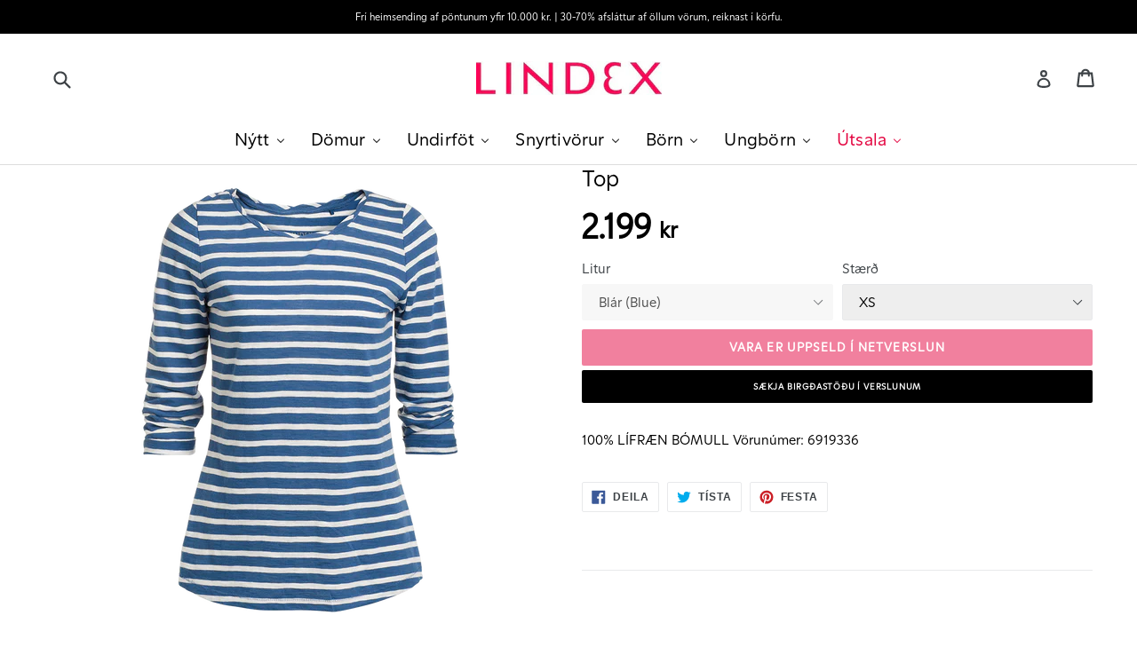

--- FILE ---
content_type: text/html; charset=utf-8
request_url: https://lindex.is/products/6919336
body_size: 38755
content:
<!doctype html>
<!--[if IE 9]> <html class="ie9 no-js" lang="en"> <![endif]-->
<!--[if (gt IE 9)|!(IE)]><!--> <html class="no-js" lang="en"> <!--<![endif]-->
<head>
  <!-- Testing Fridge -->
  <meta charset="utf-8">
  <meta http-equiv="X-UA-Compatible" content="IE=edge,chrome=1">
  <meta name="viewport" content="width=device-width,initial-scale=1">
  <meta name="theme-color" content="#e3003d">
  <meta name="google-site-verification" content="wcGhDRvjZXf856BgpTmqtSGVmUzFJ5GwA-it_xazhYk" />
  <meta name="facebook-domain-verification" content="0cpvz3aibbfq3kmbn2i27ml72xyfgm"> 
  
  <link rel="canonical" href="https://lindex.is/products/6919336">

  
    <link rel="shortcut icon" href="//lindex.is/cdn/shop/files/favicon_32x32.png?v=1613153138" type="image/png">
  

  
  <title>
    Top
    
    
    
      &ndash; Lindex á Íslandi
    
  </title>

  
  
    <meta name="description" content="100% LÍFRÆN BÓMULL">
  

  <!-- /snippets/social-meta-tags.liquid -->
<meta property="og:site_name" content="Lindex á Íslandi">
<meta property="og:url" content="https://lindex.is/products/6919336">
<meta property="og:title" content="Top">
<meta property="og:type" content="product">
<meta property="og:description" content="100% LÍFRÆN BÓMULL"><meta property="og:price:amount" content="2.199">
  <meta property="og:price:currency" content="ISK"><meta property="og:image" content="http://lindex.is/cdn/shop/products/S0000007070491_F_W40_20140113085558_1024x1024.png?v=1571439785">
<meta property="og:image:secure_url" content="https://lindex.is/cdn/shop/products/S0000007070491_F_W40_20140113085558_1024x1024.png?v=1571439785">

<meta name="twitter:site" content="@">
<meta name="twitter:card" content="summary_large_image">
<meta name="twitter:title" content="Top">
<meta name="twitter:description" content="100% LÍFRÆN BÓMULL">

  
  <link href="//lindex.is/cdn/shop/t/30/assets/font.css?v=50260239905527021191618613717" rel="stylesheet" type="text/css" media="all" />
  <link href="//lindex.is/cdn/shop/t/30/assets/theme.scss.css?v=130275019498812473891709045919" rel="stylesheet" type="text/css" media="all" />
  <link href="//lindex.is/cdn/shop/t/30/assets/custom.css?v=174535263627991602641712069158" rel="stylesheet" type="text/css" media="all" /> 
  <link href="//lindex.is/cdn/shop/t/30/assets/bootstrap.min.css?v=94368186837257356611617982863" rel="stylesheet" type="text/css" media="all" />
   <!-- Add the slick-theme.css if you want default styling -->
<link rel="stylesheet" type="text/css" href="https://cdnjs.cloudflare.com/ajax/libs/slick-carousel/1.9.0/slick.css"/>
<!-- Add the slick-theme.css if you want default styling -->
<link rel="stylesheet" type="text/css" href="https://cdnjs.cloudflare.com/ajax/libs/slick-carousel/1.9.0/slick-theme.css"/>
  
  

  

    <link href="//fonts.googleapis.com/css?family=Work+Sans:600" rel="stylesheet" type="text/css" media="all" />
  



<!-- Google tag (gtag.js) -->
<script async src="https://www.googletagmanager.com/gtag/js?id=G-JHFMY7PKV7"></script>
<script>
  window.dataLayer = window.dataLayer || [];
  function gtag(){dataLayer.push(arguments);}
  gtag('js', new Date());

  gtag('config', 'G-JHFMY7PKV7');
</script>

  <script>
    var theme = {
      strings: {
        addToCart: "Bæta í körfu",
        soldOut: "Vara er uppseld í netverslun",
        unavailable: "Ekki til",
        showMore: "Sýna meira",
        showLess: "Sýna minna"
      },
      moneyFormat: "{{ amount_no_decimals_with_comma_separator }} kr."
    }

    document.documentElement.className = document.documentElement.className.replace('no-js', 'js');


    
  </script>

  <!--[if (lte IE 9) ]><script src="//lindex.is/cdn/shop/t/30/assets/match-media.min.js?v=22265819453975888031617982915" type="text/javascript"></script><![endif]-->

  

  <!--[if (gt IE 9)|!(IE)]><!--><script src="//lindex.is/cdn/shop/t/30/assets/vendor.js?v=126734703496040407781617982927" defer="defer"></script><!--<![endif]-->
  <!--[if lte IE 9]><script src="//lindex.is/cdn/shop/t/30/assets/vendor.js?v=126734703496040407781617982927"></script><![endif]-->

  <!--[if (gt IE 9)|!(IE)]><!--><script src="//lindex.is/cdn/shop/t/30/assets/theme.js?v=63082674450877258771731238873" defer="defer"></script><!--<![endif]-->
  <!--[if lte IE 9]><script src="//lindex.is/cdn/shop/t/30/assets/theme.js?v=63082674450877258771731238873"></script><![endif]-->
  
    <!--[if (gt IE 9)|!(IE)]><!--><script src="//lindex.is/cdn/shop/t/30/assets/ajaxinate.min.js?v=184280457900856627781617982861" defer="defer"></script><!--<![endif]-->
  <!--[if lte IE 9]><script src="//lindex.is/cdn/shop/t/30/assets/ajaxinate.min.js?v=184280457900856627781617982861"></script><![endif]-->

  
  
  <script>window.performance && window.performance.mark && window.performance.mark('shopify.content_for_header.start');</script><meta id="shopify-digital-wallet" name="shopify-digital-wallet" content="/16962659/digital_wallets/dialog">
<link rel="alternate" type="application/json+oembed" href="https://lindex.is/products/6919336.oembed">
<script async="async" src="/checkouts/internal/preloads.js?locale=en-IS"></script>
<script id="shopify-features" type="application/json">{"accessToken":"606a5a93ae1920070dd3654ba48733c8","betas":["rich-media-storefront-analytics"],"domain":"lindex.is","predictiveSearch":true,"shopId":16962659,"locale":"en"}</script>
<script>var Shopify = Shopify || {};
Shopify.shop = "lindex-a-islandi.myshopify.com";
Shopify.locale = "en";
Shopify.currency = {"active":"ISK","rate":"1.0"};
Shopify.country = "IS";
Shopify.theme = {"name":"Apríl 2021 - tilraun með topbar navigation","id":121613975750,"schema_name":"Debut","schema_version":"1.0.0","theme_store_id":null,"role":"main"};
Shopify.theme.handle = "null";
Shopify.theme.style = {"id":null,"handle":null};
Shopify.cdnHost = "lindex.is/cdn";
Shopify.routes = Shopify.routes || {};
Shopify.routes.root = "/";</script>
<script type="module">!function(o){(o.Shopify=o.Shopify||{}).modules=!0}(window);</script>
<script>!function(o){function n(){var o=[];function n(){o.push(Array.prototype.slice.apply(arguments))}return n.q=o,n}var t=o.Shopify=o.Shopify||{};t.loadFeatures=n(),t.autoloadFeatures=n()}(window);</script>
<script id="shop-js-analytics" type="application/json">{"pageType":"product"}</script>
<script defer="defer" async type="module" src="//lindex.is/cdn/shopifycloud/shop-js/modules/v2/client.init-shop-cart-sync_BT-GjEfc.en.esm.js"></script>
<script defer="defer" async type="module" src="//lindex.is/cdn/shopifycloud/shop-js/modules/v2/chunk.common_D58fp_Oc.esm.js"></script>
<script defer="defer" async type="module" src="//lindex.is/cdn/shopifycloud/shop-js/modules/v2/chunk.modal_xMitdFEc.esm.js"></script>
<script type="module">
  await import("//lindex.is/cdn/shopifycloud/shop-js/modules/v2/client.init-shop-cart-sync_BT-GjEfc.en.esm.js");
await import("//lindex.is/cdn/shopifycloud/shop-js/modules/v2/chunk.common_D58fp_Oc.esm.js");
await import("//lindex.is/cdn/shopifycloud/shop-js/modules/v2/chunk.modal_xMitdFEc.esm.js");

  window.Shopify.SignInWithShop?.initShopCartSync?.({"fedCMEnabled":true,"windoidEnabled":true});

</script>
<script>(function() {
  var isLoaded = false;
  function asyncLoad() {
    if (isLoaded) return;
    isLoaded = true;
    var urls = ["https:\/\/formbuilder.hulkapps.com\/skeletopapp.js?shop=lindex-a-islandi.myshopify.com","https:\/\/chimpstatic.com\/mcjs-connected\/js\/users\/6ce68a03bf42fbb78ea86524b\/6116b316e3a0e44df1629ad15.js?shop=lindex-a-islandi.myshopify.com","https:\/\/client.crisp.chat\/l\/290c7b92-4d9d-4b47-a853-aa063d960049.js?shop=lindex-a-islandi.myshopify.com","https:\/\/instafeed.nfcube.com\/cdn\/17e17f3d2e58023f02775b86233d95bd.js?shop=lindex-a-islandi.myshopify.com","\/\/searchserverapi.com\/widgets\/shopify\/init.js?a=0R9t5Y4e3D\u0026shop=lindex-a-islandi.myshopify.com","\/\/backinstock.useamp.com\/widget\/41694_1767156803.js?category=bis\u0026v=6\u0026shop=lindex-a-islandi.myshopify.com"];
    for (var i = 0; i < urls.length; i++) {
      var s = document.createElement('script');
      s.type = 'text/javascript';
      s.async = true;
      s.src = urls[i];
      var x = document.getElementsByTagName('script')[0];
      x.parentNode.insertBefore(s, x);
    }
  };
  if(window.attachEvent) {
    window.attachEvent('onload', asyncLoad);
  } else {
    window.addEventListener('load', asyncLoad, false);
  }
})();</script>
<script id="__st">var __st={"a":16962659,"offset":0,"reqid":"c5e8e752-58f9-4fb1-9186-bf560565ae08-1769218605","pageurl":"lindex.is\/products\/6919336","u":"e9968d1f02f5","p":"product","rtyp":"product","rid":11383197836};</script>
<script>window.ShopifyPaypalV4VisibilityTracking = true;</script>
<script id="captcha-bootstrap">!function(){'use strict';const t='contact',e='account',n='new_comment',o=[[t,t],['blogs',n],['comments',n],[t,'customer']],c=[[e,'customer_login'],[e,'guest_login'],[e,'recover_customer_password'],[e,'create_customer']],r=t=>t.map((([t,e])=>`form[action*='/${t}']:not([data-nocaptcha='true']) input[name='form_type'][value='${e}']`)).join(','),a=t=>()=>t?[...document.querySelectorAll(t)].map((t=>t.form)):[];function s(){const t=[...o],e=r(t);return a(e)}const i='password',u='form_key',d=['recaptcha-v3-token','g-recaptcha-response','h-captcha-response',i],f=()=>{try{return window.sessionStorage}catch{return}},m='__shopify_v',_=t=>t.elements[u];function p(t,e,n=!1){try{const o=window.sessionStorage,c=JSON.parse(o.getItem(e)),{data:r}=function(t){const{data:e,action:n}=t;return t[m]||n?{data:e,action:n}:{data:t,action:n}}(c);for(const[e,n]of Object.entries(r))t.elements[e]&&(t.elements[e].value=n);n&&o.removeItem(e)}catch(o){console.error('form repopulation failed',{error:o})}}const l='form_type',E='cptcha';function T(t){t.dataset[E]=!0}const w=window,h=w.document,L='Shopify',v='ce_forms',y='captcha';let A=!1;((t,e)=>{const n=(g='f06e6c50-85a8-45c8-87d0-21a2b65856fe',I='https://cdn.shopify.com/shopifycloud/storefront-forms-hcaptcha/ce_storefront_forms_captcha_hcaptcha.v1.5.2.iife.js',D={infoText:'Protected by hCaptcha',privacyText:'Privacy',termsText:'Terms'},(t,e,n)=>{const o=w[L][v],c=o.bindForm;if(c)return c(t,g,e,D).then(n);var r;o.q.push([[t,g,e,D],n]),r=I,A||(h.body.append(Object.assign(h.createElement('script'),{id:'captcha-provider',async:!0,src:r})),A=!0)});var g,I,D;w[L]=w[L]||{},w[L][v]=w[L][v]||{},w[L][v].q=[],w[L][y]=w[L][y]||{},w[L][y].protect=function(t,e){n(t,void 0,e),T(t)},Object.freeze(w[L][y]),function(t,e,n,w,h,L){const[v,y,A,g]=function(t,e,n){const i=e?o:[],u=t?c:[],d=[...i,...u],f=r(d),m=r(i),_=r(d.filter((([t,e])=>n.includes(e))));return[a(f),a(m),a(_),s()]}(w,h,L),I=t=>{const e=t.target;return e instanceof HTMLFormElement?e:e&&e.form},D=t=>v().includes(t);t.addEventListener('submit',(t=>{const e=I(t);if(!e)return;const n=D(e)&&!e.dataset.hcaptchaBound&&!e.dataset.recaptchaBound,o=_(e),c=g().includes(e)&&(!o||!o.value);(n||c)&&t.preventDefault(),c&&!n&&(function(t){try{if(!f())return;!function(t){const e=f();if(!e)return;const n=_(t);if(!n)return;const o=n.value;o&&e.removeItem(o)}(t);const e=Array.from(Array(32),(()=>Math.random().toString(36)[2])).join('');!function(t,e){_(t)||t.append(Object.assign(document.createElement('input'),{type:'hidden',name:u})),t.elements[u].value=e}(t,e),function(t,e){const n=f();if(!n)return;const o=[...t.querySelectorAll(`input[type='${i}']`)].map((({name:t})=>t)),c=[...d,...o],r={};for(const[a,s]of new FormData(t).entries())c.includes(a)||(r[a]=s);n.setItem(e,JSON.stringify({[m]:1,action:t.action,data:r}))}(t,e)}catch(e){console.error('failed to persist form',e)}}(e),e.submit())}));const S=(t,e)=>{t&&!t.dataset[E]&&(n(t,e.some((e=>e===t))),T(t))};for(const o of['focusin','change'])t.addEventListener(o,(t=>{const e=I(t);D(e)&&S(e,y())}));const B=e.get('form_key'),M=e.get(l),P=B&&M;t.addEventListener('DOMContentLoaded',(()=>{const t=y();if(P)for(const e of t)e.elements[l].value===M&&p(e,B);[...new Set([...A(),...v().filter((t=>'true'===t.dataset.shopifyCaptcha))])].forEach((e=>S(e,t)))}))}(h,new URLSearchParams(w.location.search),n,t,e,['guest_login'])})(!0,!0)}();</script>
<script integrity="sha256-4kQ18oKyAcykRKYeNunJcIwy7WH5gtpwJnB7kiuLZ1E=" data-source-attribution="shopify.loadfeatures" defer="defer" src="//lindex.is/cdn/shopifycloud/storefront/assets/storefront/load_feature-a0a9edcb.js" crossorigin="anonymous"></script>
<script data-source-attribution="shopify.dynamic_checkout.dynamic.init">var Shopify=Shopify||{};Shopify.PaymentButton=Shopify.PaymentButton||{isStorefrontPortableWallets:!0,init:function(){window.Shopify.PaymentButton.init=function(){};var t=document.createElement("script");t.src="https://lindex.is/cdn/shopifycloud/portable-wallets/latest/portable-wallets.en.js",t.type="module",document.head.appendChild(t)}};
</script>
<script data-source-attribution="shopify.dynamic_checkout.buyer_consent">
  function portableWalletsHideBuyerConsent(e){var t=document.getElementById("shopify-buyer-consent"),n=document.getElementById("shopify-subscription-policy-button");t&&n&&(t.classList.add("hidden"),t.setAttribute("aria-hidden","true"),n.removeEventListener("click",e))}function portableWalletsShowBuyerConsent(e){var t=document.getElementById("shopify-buyer-consent"),n=document.getElementById("shopify-subscription-policy-button");t&&n&&(t.classList.remove("hidden"),t.removeAttribute("aria-hidden"),n.addEventListener("click",e))}window.Shopify?.PaymentButton&&(window.Shopify.PaymentButton.hideBuyerConsent=portableWalletsHideBuyerConsent,window.Shopify.PaymentButton.showBuyerConsent=portableWalletsShowBuyerConsent);
</script>
<script data-source-attribution="shopify.dynamic_checkout.cart.bootstrap">document.addEventListener("DOMContentLoaded",(function(){function t(){return document.querySelector("shopify-accelerated-checkout-cart, shopify-accelerated-checkout")}if(t())Shopify.PaymentButton.init();else{new MutationObserver((function(e,n){t()&&(Shopify.PaymentButton.init(),n.disconnect())})).observe(document.body,{childList:!0,subtree:!0})}}));
</script>

<script>window.performance && window.performance.mark && window.performance.mark('shopify.content_for_header.end');</script>



  <script src="//lindex.is/cdn/shopifycloud/storefront/assets/themes_support/option_selection-b017cd28.js" type="text/javascript"></script> <!-- by Andri -->

 
  
    <!-- by Andri -->
  

<script type="text/javascript">
function initAppmate(Appmate){
  Appmate.wk.on({
    'click .wk-variant-link': eventHandler(function(){
      var id = $(this).closest('[data-wk-item]').data('wk-item');
      var href = this.href;
      var product = Appmate.wk.getItem(id).then(function(product){
        var variant = product.selected_or_first_available_variant || {};
        sendTracking({
          hitType: 'event',
          eventCategory: 'Product',
          eventAction: 'click',
          eventLabel: 'Wishlist King',
          hitCallback: function() {
            document.location = href;
          }
        }, {
          id: variant.sku || variant.id,
          name: product.title,
          category: product.type,
          brand: product.vendor,
          variant: variant.title,
          price: variant.price,
        }, {
          list: "" || undefined
        });
      })
    }),
    'click [data-wk-add-product]': eventHandler(function(){
      var productId = this.getAttribute('data-wk-add-product');
      var select = Appmate.wk.$(this).parents('form').find('select[name="id"]');
      var variantId = select.length ? select.val() : undefined;
      Appmate.wk.addProduct(productId, variantId).then(function(product) {
        var variant = product.selected_or_first_available_variant || {};
        sendTracking({
          hitType: 'event',
          eventCategory: 'Product',
          eventAction: 'add-to-wishlist',
          eventLabel: 'Wishlist King',
        }, {
          id: variant.sku || variant.id,
          name: product.title,
          category: product.type,
          brand: product.vendor,
          variant: variant.title,
          price: variant.price,
        }, {
          list: "" || undefined
        });
      });
    }),
    'click [data-wk-remove-product]': eventHandler(function(){
      var productId = this.getAttribute('data-wk-remove-product');
      Appmate.wk.removeProduct(productId).then(function(product) {
        var variant = product.selected_or_first_available_variant || {};
        sendTracking({
          hitType: 'event',
          eventCategory: 'Product',
          eventAction: 'remove-from-wishlist',
          eventLabel: 'Wishlist King',
        }, {
          id: variant.sku || variant.id,
          name: product.title,
          category: product.type,
          brand: product.vendor,
          variant: variant.title,
          price: variant.price,
        }, {
          list: "" || undefined
        });
      });
    }),
    'click [data-wk-remove-item]': eventHandler(function(){
      var itemId = this.getAttribute('data-wk-remove-item');
      fadeOrNot(this, function() {
        Appmate.wk.removeItem(itemId).then(function(product){
          var variant = product.selected_or_first_available_variant || {};
          sendTracking({
            hitType: 'event',
            eventCategory: 'Product',
            eventAction: 'remove-from-wishlist',
            eventLabel: 'Wishlist King',
          }, {
            id: variant.sku || variant.id,
            name: product.title,
            category: product.type,
            brand: product.vendor,
            variant: variant.title,
            price: variant.price,
          }, {
            list: "" || undefined
          });
        });
      });
    }),
    'click [data-wk-clear-wishlist]': eventHandler(function(){
      var wishlistId = this.getAttribute('data-wk-clear-wishlist');
      Appmate.wk.clear(wishlistId).then(function() {
        sendTracking({
          hitType: 'event',
          eventCategory: 'Wishlist',
          eventAction: 'clear-wishlist',
          eventLabel: 'Wishlist King',
        });
      });
    }),
    'click [data-wk-share]': eventHandler(function(){
      var params = $(this).data();
      var shareLink = Appmate.wk.getShareLink(params);
	  
      sendTracking({
        hitType: 'event',
        eventCategory: 'Wishlist',
        eventAction: 'share-wishlist-' + params.wkShareService,
        eventLabel: 'Wishlist King',
      });
      
      switch (params.wkShareService) {
        case 'link':
          Appmate.wk.$('#wk-share-link-text').addClass('wk-visible').find('.wk-text').html(shareLink);
          var copyButton = Appmate.wk.$('#wk-share-link-text .wk-clipboard');
          var copyText = copyButton.html();
          var clipboard = Appmate.wk.clipboard(copyButton[0]);
          clipboard.on('success', function(e) {
            copyButton.html('copied');
            setTimeout(function(){
              copyButton.html(copyText);
            }, 2000);
          });
          break;
        case 'email':
          window.location.href = shareLink;
          break;
        case 'contact':
          var contactUrl = '/pages/contact';
          var message = 'Here is the link to my list:\n' + shareLink;
          window.location.href=contactUrl + '?message=' + encodeURIComponent(message);
          break;
        default:
          window.open(
            shareLink,
            'wishlist_share',
            'height=590, width=770, toolbar=no, menubar=no, scrollbars=no, resizable=no, location=no, directories=no, status=no'
          );
      }
    }),
    'click [data-wk-move-to-cart]': eventHandler(function(){
      var $elem = Appmate.wk.$(this);
      $form = $elem.parents('form');
      $elem.prop("disabled", true);

      var item = this.getAttribute('data-wk-move-to-cart');
      var formData = $form.serialize();

      fadeOrNot(this, function(){
        Appmate.wk
        .moveToCart(item, formData)
        .then(function(product){
          $elem.prop("disabled", false);
          
          var variant = product.selected_or_first_available_variant || {};
          sendTracking({
            hitType: 'event',
            eventCategory: 'Product',
            eventAction: 'from-wishlist-to-cart',
            eventLabel: 'Wishlist King',
            hitCallback: function() {
              window.scrollTo(0, 0);
              location.reload();
            }
          }, {
            id: variant.sku || variant.id,
            name: product.title,
            category: product.type,
            brand: product.vendor,
            variant: variant.title,
            price: variant.price,
          }, {
            list: "" || undefined
          });
        });
      });
    }),
    'render .wk-option-select': function(elem){
      appmateOptionSelect(elem);
    },
    'login-required': function (intent) {
      var redirect = {
        path: window.location.pathname,
        intent: intent
      };
      window.location = '/account/login?wk-redirect=' + encodeURIComponent(JSON.stringify(redirect));
    },
    'render .swiper-container': function (elem) {
      // initSlider()
    },
    'ready': function () {
      // Appmate.wk.$(document).ready(initSlider);
      fillContactForm();

      var redirect = Appmate.wk.getQueryParam('wk-redirect');
      if (redirect) {
        Appmate.wk.addLoginRedirect(Appmate.wk.$('#customer_login'), JSON.parse(redirect));
      }
      var intent = Appmate.wk.getQueryParam('wk-intent');
      if (intent) {
        intent = JSON.parse(intent);
        switch (intent.action) {
          case 'addProduct':
            Appmate.wk.addProduct(intent.product, intent.variant)
            break;
          default:
            console.warn('Wishlist King: Intent not implemented', intent)
        }
        if (window.history && window.history.pushState) {
          history.pushState(null, null, window.location.pathname);
        }
      }
    }
  });

  Appmate.init({
    shop: {
      domain: 'lindex.is'
    },
    session: {
      customer: ''
    },
    globals: {
      settings: {
        app_wk_icon: 'heart',
        app_wk_share_position: 'top',
        app_wk_products_per_row: 4
      },
      customer: '',
      customer_accounts_enabled: true,
    },
    wishlist: {
      loginRequired: false,
      handle: "/pages/wishlist",
      proxyHandle: "/a/wk",
      share: {
        handle: "/pages/shared-wishlist",
        title: 'Óskalistinn minn',
        description: 'Það sem mig langar í hjá @ Lindex á Íslandi.',
        imageTitle: 'Lindex á Íslandi',
        hashTags: 'wishlist',
        twitterUser: false // will be used with via
      }
    }
  });

  function sendTracking(event, product, action) {
    if (typeof ga === 'function') {
      if (product) {
        ga('ec:addProduct', product);
      }

      if (action) {
        ga('ec:setAction', 'click', action);
      }

      if (event) {
        ga('send', event);
      }

      if (!ga.loaded) {
        event && event.hitCallback && event.hitCallback()
      }
    } else {
      event && event.hitCallback && event.hitCallback()
    }
  }

  function initSlider () {
    if (typeof Swiper !== 'undefined') {
      var mySwiper = new Swiper ('.swiper-container', {
        direction: 'horizontal',
        loop: false,
        pagination: '.swiper-pagination',
        nextButton: '.swiper-button-next',
        prevButton: '.swiper-button-prev',
        spaceBetween: 20,
        slidesPerView: 4,
        breakpoints: {
          380: {
            slidesPerView: 1,
            spaceBetween: 0,
          },
          480: {
            slidesPerView: 2,
            spaceBetween: 20,
          }
        }
      })
    }
  }

  function fillContactForm() {
    document.addEventListener('DOMContentLoaded', fillContactForm)
    if (document.getElementById('contact_form')) {
      var message = Appmate.wk.getQueryParam('message');
      var bodyElement = document.querySelector("#contact_form textarea[name='contact[body]']");
      if (bodyElement && message) {
        bodyElement.value = message;
      }
    }
  }

  function eventHandler (callback) {
    return function (event) {
      if (typeof callback === 'function') {
        callback.call(this, event)
      }
      if (event) {
        event.preventDefault();
        event.stopPropagation();
      }
    }
  }

  function fadeOrNot(elem, callback){
    var $elem = $(elem);
	  if ($elem.parents('.wk-fadeout').length) {
      $elem.parents('.wk-fadeout').fadeOut(callback);
    } else {
      callback();
    }
  }
}
</script>



<script id="wishlist-icon-filled" data="wishlist" type="text/x-template" app="wishlist-king">
{% if settings.app_wk_icon == "heart" %}
  <svg version='1.1' xmlns='https://www.w3.org/2000/svg' width='64' height='64' viewBox='0 0 64 64'>
    <path d='M47.199 4c-6.727 0-12.516 5.472-15.198 11.188-2.684-5.715-8.474-11.188-15.201-11.188-9.274 0-16.8 7.527-16.8 16.802 0 18.865 19.031 23.812 32.001 42.464 12.26-18.536 31.999-24.2 31.999-42.464 0-9.274-7.527-16.802-16.801-16.802z' fill='#000'></path>
  </svg>
{% elsif settings.app_wk_icon == "star" %}
  <svg version='1.1' xmlns='https://www.w3.org/2000/svg' width='64' height='60.9' viewBox='0 0 64 64'>
    <path d='M63.92,23.25a1.5,1.5,0,0,0-1.39-1H40.3L33.39,1.08A1.5,1.5,0,0,0,32,0h0a1.49,1.49,0,0,0-1.39,1L23.7,22.22H1.47a1.49,1.49,0,0,0-1.39,1A1.39,1.39,0,0,0,.6,24.85l18,13L11.65,59a1.39,1.39,0,0,0,.51,1.61,1.47,1.47,0,0,0,.88.3,1.29,1.29,0,0,0,.88-0.3l18-13.08L50,60.68a1.55,1.55,0,0,0,1.76,0,1.39,1.39,0,0,0,.51-1.61l-6.9-21.14,18-13A1.45,1.45,0,0,0,63.92,23.25Z' fill='#be8508'></path>
  </svg>
{% endif %}
</script>

<script id="wishlist-icon-empty" data="wishlist" type="text/x-template" app="wishlist-king">
{% if settings.app_wk_icon == "heart" %}
  <svg version='1.1' xmlns='https://www.w3.org/2000/svg' width='64px' height='60.833px' viewBox='0 0 64 60.833'>
    <path stroke='#000' stroke-width='5' stroke-miterlimit='10' fill-opacity='0' d='M45.684,2.654c-6.057,0-11.27,4.927-13.684,10.073 c-2.417-5.145-7.63-10.073-13.687-10.073c-8.349,0-15.125,6.776-15.125,15.127c0,16.983,17.134,21.438,28.812,38.231 c11.038-16.688,28.811-21.787,28.811-38.231C60.811,9.431,54.033,2.654,45.684,2.654z'/>
  </svg>
{% elsif settings.app_wk_icon == "star" %}
  <svg version='1.1' xmlns='https://www.w3.org/2000/svg' width='64' height='60.9' viewBox='0 0 64 64'>
    <path d='M63.92,23.25a1.5,1.5,0,0,0-1.39-1H40.3L33.39,1.08A1.5,1.5,0,0,0,32,0h0a1.49,1.49,0,0,0-1.39,1L23.7,22.22H1.47a1.49,1.49,0,0,0-1.39,1A1.39,1.39,0,0,0,.6,24.85l18,13L11.65,59a1.39,1.39,0,0,0,.51,1.61,1.47,1.47,0,0,0,.88.3,1.29,1.29,0,0,0,.88-0.3l18-13.08L50,60.68a1.55,1.55,0,0,0,1.76,0,1.39,1.39,0,0,0,.51-1.61l-6.9-21.14,18-13A1.45,1.45,0,0,0,63.92,23.25ZM42.75,36.18a1.39,1.39,0,0,0-.51,1.61l5.81,18L32.85,44.69a1.41,1.41,0,0,0-1.67,0L15.92,55.74l5.81-18a1.39,1.39,0,0,0-.51-1.61L6,25.12H24.7a1.49,1.49,0,0,0,1.39-1L32,6.17l5.81,18a1.5,1.5,0,0,0,1.39,1H58Z' fill='#be8508'></path>
  </svg>
{% endif %}
</script>

<script id="wishlist-icon-remove" data="wishlist" type="text/x-template" app="wishlist-king">
  <svg version='1.1' xmlns='https://www.w3.org/2000/svg' width='320' height='320' viewBox='0 0 320 320'>
   <g>
     <path fill='#000000' stroke-width='0.25pt' d='m100,60l-40,40l170,170l40,-40l-170,-170z'/>
     <path fill='#000000' stroke-width='0.25pt' d='m60,230l170,-170l40,40l-170,170l-40,-40z'/>
   </g>
  </svg>
</script>

<script id="wishlist-link" data="wishlist" type="text/x-template" app="wishlist-king">
{% if wishlist.item_count %}
  {% assign link_icon = 'wishlist-icon-filled' %}
{% else %}
  {% assign link_icon = 'wishlist-icon-empty' %}
{% endif %}
<a href="{{ wishlist.url }}" class="wk-link wk-{{ wishlist.state }}" title="View Wishlist"><div class="wk-icon">{% include link_icon %}</div><span class="wk-label">Wishlist</span> <span class="wk-count">({{ wishlist.item_count }})</span></a>
</script>

<script id="wishlist-link-li" data="wishlist" type="text/x-template" app="wishlist-king">
<li class="wishlist-link-li wk-{{ wishlist.state }}">
  {% include 'wishlist-link' %}
</li>
</script>

<script id="wishlist-button-product" data="product" type="text/x-template" app="wishlist-king">
{% if product.in_wishlist %}
  {% assign btn_text = 'Á óskalista' %}
  {% assign btn_title = 'Fjarlægja af óskalista' %}
  {% assign btn_action = 'wk-remove-product' %}
  {% assign btn_icon = 'wishlist-icon-filled' %}
{% else %}
  {% assign btn_text = 'Bæta á óskalista' %}
  {% assign btn_title = 'Bæta á óskalista' %}
  {% assign btn_action = 'wk-add-product' %}
  {% assign btn_icon = 'wishlist-icon-empty' %}
{% endif %}

<button type="button" class="wk-button-product {{ btn_action }}" title="{{ btn_title }}" data-{{ btn_action }}="{{ product.id }}">
  <div class="wk-icon">
    {% include btn_icon %}
  </div>
  <span class="wk-label">{{ btn_text }}</span>
</button>
</script>

<script id="wishlist-button-collection" data="product" type="text/x-template" app="wishlist-king">
{% if product.in_wishlist %}
  {% assign btn_text = 'Á óskalista' %}
  {% assign btn_title = 'Fjarlægja af óskalista' %}
  {% assign btn_action = 'wk-remove-product' %}
  {% assign btn_icon = 'wishlist-icon-filled' %}
{% else %}
  {% assign btn_text = 'Bæta á óskalista' %}
  {% assign btn_title = 'Bæta á óskalista' %}
  {% assign btn_action = 'wk-add-product' %}
  {% assign btn_icon = 'wishlist-icon-empty' %}
{% endif %}

<button type="button" class="wk-button-collection {{ btn_action }}" title="{{ btn_title }}" data-{{ btn_action }}="{{ product.id }}">
  <div class="wk-icon">
    {% include btn_icon %}
  </div>
  <span class="wk-label">{{ btn_text }}</span>
</button>
</script>

<script id="wishlist-button-wishlist-page" data="product" type="text/x-template" app="wishlist-king">
{% if wishlist.read_only %}
  {% assign item_id = product.id %}
{% else %}
  {% assign item_id = product.wishlist_item_id %}
{% endif %}

{% assign add_class = '' %}
{% if product.in_wishlist and wishlist.read_only == true %}
  {% assign btn_text = 'Á óskalista' %}
  {% assign btn_title = 'Fjarlægja af óskalista' %}
  {% assign btn_action = 'wk-remove-product' %}
  {% assign btn_icon = 'wishlist-icon-filled' %}
{% elsif product.in_wishlist and wishlist.read_only == false %}
  {% assign btn_text = 'Á óskalista' %}
  {% assign btn_title = 'Fjarlægja af óskalista' %}
  {% assign btn_action = 'wk-remove-item' %}
  {% assign btn_icon = 'wishlist-icon-remove' %}
  {% assign add_class = 'wk-with-hover' %}
{% else %}
  {% assign btn_text = 'Bæta á óskalista' %}
  {% assign btn_title = 'Bæta á óskalista' %}
  {% assign btn_action = 'wk-add-product' %}
  {% assign btn_icon = 'wishlist-icon-empty' %}
  {% assign add_class = 'wk-with-hover' %}
{% endif %}

<button type="button" class="wk-button-wishlist-page {{ btn_action }} {{ add_class }}" title="{{ btn_title }}" data-{{ btn_action }}="{{ item_id }}">
  <div class="wk-icon">
    {% include btn_icon %}
  </div>
  <span class="wk-label">{{ btn_text }}</span>
</button>
</script>

<script id="wishlist-button-wishlist-clear" data="wishlist" type="text/x-template" app="wishlist-king">
{% assign btn_text = 'Hreinsa óskalista' %}
{% assign btn_title = 'Hreinsa óskalista' %}
{% assign btn_class = 'wk-button-wishlist-clear' %}

<button type="button" class="{{ btn_class }}" title="{{ btn_title }}" data-wk-clear-wishlist="{{ wishlist.permaId }}">
  <span class="wk-label">{{ btn_text }}</span>
</button>
</script>

<script id="wishlist-shared" data="shared_wishlist" type="text/x-template" app="wishlist-king">
{% assign wishlist = shared_wishlist %}
{% include 'wishlist-collection' with wishlist %}
</script>

<script id="wishlist-collection" data="wishlist" type="text/x-template" app="wishlist-king">
<div class='wishlist-collection'>
{% if wishlist.item_count == 0 %}
  {% include 'wishlist-collection-empty' %}
{% else %}
  {% if customer_accounts_enabled and customer == false and wishlist.read_only == false %}
    {% include 'wishlist-collection-login-note' %}
  {% endif %}

  {% if settings.app_wk_share_position == "top" %}
    {% unless wishlist.read_only %}
      {% include 'wishlist-collection-share' %}
    {% endunless %}
  {% endif %}

  {% include 'wishlist-collection-loop' %}

  {% if settings.app_wk_share_position == "bottom" %}
    {% unless wishlist.read_only %}
      {% include 'wishlist-collection-share' %}
    {% endunless %}
  {% endif %}

  {% unless wishlist.read_only %}
    {% include 'wishlist-button-wishlist-clear' %}
  {% endunless %}
{% endif %}
</div>
</script>

<script id="wishlist-row" data="wishlist" type="text/x-template" app="wishlist-king">
<div class='wk-wishlist-row'>
  {% if wishlist.item_count != 0 %}
  <h2 class="wk-wishlist-row-title">Add more from Wishlist</h2>
  <div class="swiper-container">
      <!-- Additional required wrapper -->
      <div class="swiper-wrapper">
          <!-- Slides -->
          {% for product in wishlist.products %}
            {% assign hide_default_title = false %}
            {% if product.variants.length == 1 and product.variants[0].title contains 'Default' %}
              {% assign hide_default_title = true %}
            {% endif %}
            <div
              id="wk-item-{{ product.wishlist_item_id }}"
              class="swiper-slide wk-item wk-fadeout"
              data-wk-item="{{ product.wishlist_item_id }}"
            >
              {% include 'wishlist-collection-product-image' with product %}
              {% include 'wishlist-collection-product-title' with product %}
              {% include 'wishlist-collection-product-price' %}
              {% include 'wishlist-collection-product-form' with product %}
            </div>
          {% endfor %}
      </div>
      <!-- If we need pagination -->
      <!-- <div class="swiper-pagination"></div> -->
  </div>
  <div class="swiper-button-prev">
    <svg fill="#000000" height="24" viewBox="0 0 24 24" width="24" xmlns="http://www.w3.org/2000/svg">
        <path d="M15.41 7.41L14 6l-6 6 6 6 1.41-1.41L10.83 12z"/>
        <path d="M0 0h24v24H0z" fill="none"/>
    </svg>
  </div>
  <div class="swiper-button-next">
    <svg fill="#000000" height="24" viewBox="0 0 24 24" width="24" xmlns="http://www.w3.org/2000/svg">
        <path d="M10 6L8.59 7.41 13.17 12l-4.58 4.59L10 18l6-6z"/>
        <path d="M0 0h24v24H0z" fill="none"/>
    </svg>
  </div>
  {% endif %}
</div>
</script>

<script id="wishlist-collection-empty" data="wishlist" type="text/x-template" app="wishlist-king">
<div class="wk-row">
  <div class="wk-span12">
    <h3 class="wk-wishlist-empty-note">Óskalistinn er tómur!</h3>
  </div>
</div>
</script>

<script id="wishlist-collection-login-note" data="wishlist" type="text/x-template" app="wishlist-king">
<div class="wk-row">
  <p class="wk-span12 wk-login-note">
    Til að geyma óskalistann varanlega skaltu <a href="/account/login">skrá þig inn</a> eða <a href="/account/register">skrá þig</a>.
  </p>
</div>
</script>

<script id="wishlist-collection-share" data="wishlist" type="text/x-template" app="wishlist-king">
  <h3 id="wk-share-head">Share Wishlist</h3>
  <ul id="wk-share-list">
    <li>{% include 'wishlist-share-button-fb' %}</li>
    <li>{% include 'wishlist-share-button-pinterest' %}</li>
    <li>{% include 'wishlist-share-button-twitter' %}</li>
    <li>{% include 'wishlist-share-button-email' %}</li>
    <li>{% include 'wishlist-share-button-link' %}</li>
    {% comment %}
    <li>{% include 'wishlist-share-button-contact' %}</li>
    {% endcomment %}
    <li id="wk-share-whatsapp">{% include 'wishlist-share-button-whatsapp' %}</li>
  </ul>
  <div id="wk-share-link-text"><span class="wk-text"></span><button class="wk-clipboard" data-clipboard-target="#wk-share-link-text .wk-text">afrita tengil</button></div>
</script>

<script id="wishlist-collection-loop" data="wishlist" type="text/x-template" app="wishlist-king">
<div class="wk-row">
  {% assign item_count = 0 %}
  {% for product in wishlist.products %}
    {% assign item_count = item_count | plus: 1 %}
    {% unless limit and item_count > limit %}
      {% assign hide_default_title = false %}
      {% if product.variants.length == 1 and product.variants[0].title contains 'Default' %}
        {% assign hide_default_title = true %}
      {% endif %}

      {% assign items_per_row = settings.app_wk_products_per_row %}
      {% assign wk_item_width = 100 | divided_by: items_per_row %}

      <div class="wk-item-column" style="width: {{ wk_item_width }}%">
        <div id="wk-item-{{ product.wishlist_item_id }}" class="wk-item {{ wk_item_class }} {% unless wishlist.read_only %}wk-fadeout{% endunless %}" data-wk-item="{{ product.wishlist_item_id }}">

          {% include 'wishlist-collection-product-image' with product %}
          {% include 'wishlist-button-wishlist-page' with product %}
          {% include 'wishlist-collection-product-title' with product %}
          {% include 'wishlist-collection-product-price' %}
          {% include 'wishlist-collection-product-form' with product %}
        </div>
      </div>
    {% endunless %}
  {% endfor %}
</div>
</script>

<script id="wishlist-collection-product-image" data="wishlist" type="text/x-template" app="wishlist-king">
<div class="wk-image">
  <a href="{{ product | variant_url }}" class="wk-variant-link wk-content" title="View product">
    <img class="wk-variant-image"
       src="{{ product | variant_img_url: '1000x' }}"
       alt="{{ product.title }}" />
  </a>
</div>
</script>

<script id="wishlist-collection-product-title" data="wishlist" type="text/x-template" app="wishlist-king">
<div class="wk-product-title">
  <a href="{{ product | variant_url }}" class="wk-variant-link" title="View product">{{ product.title }}</a>
</div>
</script>

<script id="wishlist-collection-product-price" data="wishlist" type="text/x-template" app="wishlist-king">
{% assign variant = product.selected_or_first_available_variant %}
<div class="wk-purchase">
  <span class="wk-price wk-price-preview">
    {% if variant.price < variant.compare_at_price %}
    <span class="saleprice">{{ variant.price | money }}</span> <del>{{ variant.compare_at_price | money }}</del>
    {% else %}
    {{ variant.price | money }}
    {% endif %}
  </span>
</div>
</script>

<script id="wishlist-collection-product-form" data="wishlist" type="text/x-template" app="wishlist-king">
<form id="wk-add-item-form-{{ product.wishlist_item_id }}" action="/cart/add" method="post" class="wk-add-item-form">

  <!-- Begin product options -->
  <div class="wk-product-options {% if hide_default_title %}wk-no-options{% endif %}">

    <div class="wk-select" {% if hide_default_title %} style="display:none"{% endif %}>
      <select id="wk-option-select-{{ product.wishlist_item_id }}" class="wk-option-select" name="id">

        {% for variant in product.variants %}
        <option value="{{ variant.id }}" {% if variant == product.selected_or_first_available_variant %}selected="selected"{% endif %}>
          {{ variant.title }} - {{ variant.price | money }}
        </option>
        {% endfor %}

      </select>
    </div>

    {% comment %}
      {% if settings.display_quantity_dropdown and product.available %}
      <div class="wk-selector-wrapper">
        <label>Quantity</label>
        <input class="wk-quantity" type="number" name="quantity" value="1" class="wk-item-quantity" />
      </div>
      {% endif %}
    {% endcomment %}

    <div class="wk-purchase-section{% if product.variants.length > 1 %} wk-multiple{% endif %}">
      {% unless product.available %}
      <input type="submit" class="wk-add-to-cart disabled" disabled="disabled" value="Sold Out" />
      {% else %}
        {% assign cart_action = 'wk-move-to-cart' %}
        {% if wishlist.read_only %}
          {% assign cart_action = 'wk-add-to-cart' %}
        {% endif %}
        <input type="submit" class="wk-add-to-cart" data-{{ cart_action }}="{{ product.wishlist_item_id }}" name="add" value="Add to Cart" />
      {% endunless %}
    </div>
  </div>
  <!-- End product options -->
</form>
</script>

<script id="wishlist-share-button-fb" data="wishlist" type="text/x-template" app="wishlist-king">
{% unless wishlist.empty %}
<a href class="wk-button-share resp-sharing-button__link" title="Share on Facebook" data-wk-share-service="facebook" data-wk-share="{{ wishlist.permaId }}" data-wk-share-image="{{ wishlist.products[0] | variant_img_url: '1200x630' }}">
  <div class="resp-sharing-button resp-sharing-button--facebook resp-sharing-button--large">
    <div aria-hidden="true" class="resp-sharing-button__icon resp-sharing-button__icon--solid">
      <svg version="1.1" x="0px" y="0px" width="24px" height="24px" viewBox="0 0 24 24" enable-background="new 0 0 24 24" xml:space="preserve">
        <g>
          <path d="M18.768,7.465H14.5V5.56c0-0.896,0.594-1.105,1.012-1.105s2.988,0,2.988,0V0.513L14.171,0.5C10.244,0.5,9.5,3.438,9.5,5.32 v2.145h-3v4h3c0,5.212,0,12,0,12h5c0,0,0-6.85,0-12h3.851L18.768,7.465z"/>
        </g>
      </svg>
    </div>
    <span>Facebook</span>
  </div>
</a>
{% endunless %}
</script>

<script id="wishlist-share-button-twitter" data="wishlist" type="text/x-template" app="wishlist-king">
{% unless wishlist.empty %}
<a href class="wk-button-share resp-sharing-button__link" title="Share on Twitter" data-wk-share-service="twitter" data-wk-share="{{ wishlist.permaId }}">
  <div class="resp-sharing-button resp-sharing-button--twitter resp-sharing-button--large">
    <div aria-hidden="true" class="resp-sharing-button__icon resp-sharing-button__icon--solid">
      <svg version="1.1" x="0px" y="0px" width="24px" height="24px" viewBox="0 0 24 24" enable-background="new 0 0 24 24" xml:space="preserve">
        <g>
          <path d="M23.444,4.834c-0.814,0.363-1.5,0.375-2.228,0.016c0.938-0.562,0.981-0.957,1.32-2.019c-0.878,0.521-1.851,0.9-2.886,1.104 C18.823,3.053,17.642,2.5,16.335,2.5c-2.51,0-4.544,2.036-4.544,4.544c0,0.356,0.04,0.703,0.117,1.036 C8.132,7.891,4.783,6.082,2.542,3.332C2.151,4.003,1.927,4.784,1.927,5.617c0,1.577,0.803,2.967,2.021,3.782 C3.203,9.375,2.503,9.171,1.891,8.831C1.89,8.85,1.89,8.868,1.89,8.888c0,2.202,1.566,4.038,3.646,4.456 c-0.666,0.181-1.368,0.209-2.053,0.079c0.579,1.804,2.257,3.118,4.245,3.155C5.783,18.102,3.372,18.737,1,18.459 C3.012,19.748,5.399,20.5,7.966,20.5c8.358,0,12.928-6.924,12.928-12.929c0-0.198-0.003-0.393-0.012-0.588 C21.769,6.343,22.835,5.746,23.444,4.834z"/>
        </g>
      </svg>
    </div>
    <span>Twitter</span>
  </div>
</a>
{% endunless %}
</script>

<script id="wishlist-share-button-pinterest" data="wishlist" type="text/x-template" app="wishlist-king">
{% unless wishlist.empty %}
<a href class="wk-button-share resp-sharing-button__link" title="Share on Pinterest" data-wk-share-service="pinterest" data-wk-share="{{ wishlist.permaId }}" data-wk-share-image="{{ wishlist.products[0] | variant_img_url: '1200x630' }}">
  <div class="resp-sharing-button resp-sharing-button--pinterest resp-sharing-button--large">
    <div aria-hidden="true" class="resp-sharing-button__icon resp-sharing-button__icon--solid">
      <svg version="1.1" x="0px" y="0px" width="24px" height="24px" viewBox="0 0 24 24" enable-background="new 0 0 24 24" xml:space="preserve">
        <path d="M12.137,0.5C5.86,0.5,2.695,5,2.695,8.752c0,2.272,0.8 ,4.295,2.705,5.047c0.303,0.124,0.574,0.004,0.661-0.33 c0.062-0.231,0.206-0.816,0.271-1.061c0.088-0.331,0.055-0.446-0.19-0.736c-0.532-0.626-0.872-1.439-0.872-2.59 c0-3.339,2.498-6.328,6.505-6.328c3.548,0,5.497,2.168,5.497,5.063c0,3.809-1.687,7.024-4.189,7.024 c-1.382,0-2.416-1.142-2.085-2.545c0.397-1.675,1.167-3.479,1.167-4.688c0-1.081-0.58-1.983-1.782-1.983 c-1.413,0-2.548,1.461-2.548,3.42c0,1.247,0.422,2.09,0.422,2.09s-1.445,6.126-1.699,7.199c-0.505,2.137-0.076,4.756-0.04,5.02 c0.021,0.157,0.224,0.195,0.314,0.078c0.13-0.171,1.813-2.25,2.385-4.325c0.162-0.589,0.929-3.632,0.929-3.632 c0.459,0.876,1.801,1.646,3.228,1.646c4.247,0,7.128-3.871,7.128-9.053C20.5,4.15,17.182,0.5,12.137,0.5z"/>
      </svg>
    </div>
    <span>Pinterest</span>
  </div>
</a>
{% endunless %}
</script>

<script id="wishlist-share-button-whatsapp" data="wishlist" type="text/x-template" app="wishlist-king">
{% unless wishlist.empty %}
<a href class="wk-button-share resp-sharing-button__link" title="Share via WhatsApp" data-wk-share-service="whatsapp" data-wk-share="{{ wishlist.permaId }}">
  <div class="resp-sharing-button resp-sharing-button--whatsapp resp-sharing-button--large">
    <div aria-hidden="true" class="resp-sharing-button__icon resp-sharing-button__icon--solid">
      <svg xmlns="https://www.w3.org/2000/svg" width="24" height="24" viewBox="0 0 24 24">
        <path stroke="none" d="M20.1,3.9C17.9,1.7,15,0.5,12,0.5C5.8,0.5,0.7,5.6,0.7,11.9c0,2,0.5,3.9,1.5,5.6l-1.6,5.9l6-1.6c1.6,0.9,3.5,1.3,5.4,1.3l0,0l0,0c6.3,0,11.4-5.1,11.4-11.4C23.3,8.9,22.2,6,20.1,3.9z M12,21.4L12,21.4c-1.7,0-3.3-0.5-4.8-1.3l-0.4-0.2l-3.5,1l1-3.4L4,17c-1-1.5-1.4-3.2-1.4-5.1c0-5.2,4.2-9.4,9.4-9.4c2.5,0,4.9,1,6.7,2.8c1.8,1.8,2.8,4.2,2.8,6.7C21.4,17.2,17.2,21.4,12,21.4z M17.1,14.3c-0.3-0.1-1.7-0.9-1.9-1c-0.3-0.1-0.5-0.1-0.7,0.1c-0.2,0.3-0.8,1-0.9,1.1c-0.2,0.2-0.3,0.2-0.6,0.1c-0.3-0.1-1.2-0.5-2.3-1.4c-0.9-0.8-1.4-1.7-1.6-2c-0.2-0.3,0-0.5,0.1-0.6s0.3-0.3,0.4-0.5c0.2-0.1,0.3-0.3,0.4-0.5c0.1-0.2,0-0.4,0-0.5c0-0.1-0.7-1.5-1-2.1C8.9,6.6,8.6,6.7,8.5,6.7c-0.2,0-0.4,0-0.6,0S7.5,6.8,7.2,7c-0.3,0.3-1,1-1,2.4s1,2.8,1.1,3c0.1,0.2,2,3.1,4.9,4.3c0.7,0.3,1.2,0.5,1.6,0.6c0.7,0.2,1.3,0.2,1.8,0.1c0.6-0.1,1.7-0.7,1.9-1.3c0.2-0.7,0.2-1.2,0.2-1.3C17.6,14.5,17.4,14.4,17.1,14.3z"/>
      </svg>
    </div>
    <span>WhatsApp</span>
  </div>
</a>
{% endunless %}
</script>

<script id="wishlist-share-button-email" data="wishlist" type="text/x-template" app="wishlist-king">
{% unless wishlist.empty %}
<a href class="wk-button-share resp-sharing-button__link" title="Share via Email" data-wk-share-service="email" data-wk-share="{{ wishlist.permaId }}">
  <div class="resp-sharing-button resp-sharing-button--email resp-sharing-button--large">
    <div aria-hidden="true" class="resp-sharing-button__icon resp-sharing-button__icon--solid">
      <svg version="1.1" x="0px" y="0px" width="24px" height="24px" viewBox="0 0 24 24" enable-background="new 0 0 24 24" xml:space="preserve">
        <path d="M22,4H2C0.897,4,0,4.897,0,6v12c0,1.103,0.897,2,2,2h20c1.103,0,2-0.897,2-2V6C24,4.897,23.103,4,22,4z M7.248,14.434 l-3.5,2C3.67,16.479,3.584,16.5,3.5,16.5c-0.174,0-0.342-0.09-0.435-0.252c-0.137-0.239-0.054-0.545,0.186-0.682l3.5-2 c0.24-0.137,0.545-0.054,0.682,0.186C7.571,13.992,7.488,14.297,7.248,14.434z M12,14.5c-0.094,0-0.189-0.026-0.271-0.08l-8.5-5.5 C2.997,8.77,2.93,8.46,3.081,8.229c0.15-0.23,0.459-0.298,0.691-0.147L12,13.405l8.229-5.324c0.232-0.15,0.542-0.084,0.691,0.147 c0.15,0.232,0.083,0.542-0.148,0.691l-8.5,5.5C12.189,14.474,12.095,14.5,12,14.5z M20.934,16.248 C20.842,16.41,20.673,16.5,20.5,16.5c-0.084,0-0.169-0.021-0.248-0.065l-3.5-2c-0.24-0.137-0.323-0.442-0.186-0.682 s0.443-0.322,0.682-0.186l3.5,2C20.988,15.703,21.071,16.009,20.934,16.248z"/>
      </svg>
    </div>
    <span>Email</span>
  </div>
</a>
{% endunless %}
</script>

<script id="wishlist-share-button-link" data="wishlist" type="text/x-template" app="wishlist-king">
{% unless wishlist.empty %}
<a href class="wk-button-share resp-sharing-button__link" title="Share via link" data-wk-share-service="link" data-wk-share="{{ wishlist.permaId }}">
  <div class="resp-sharing-button resp-sharing-button--link resp-sharing-button--large">
    <div aria-hidden="true" class="resp-sharing-button__icon resp-sharing-button__icon--solid">
      <svg version='1.1' xmlns='https://www.w3.org/2000/svg' width='512' height='512' viewBox='0 0 512 512'>
        <path d='M459.654,233.373l-90.531,90.5c-49.969,50-131.031,50-181,0c-7.875-7.844-14.031-16.688-19.438-25.813
        l42.063-42.063c2-2.016,4.469-3.172,6.828-4.531c2.906,9.938,7.984,19.344,15.797,27.156c24.953,24.969,65.563,24.938,90.5,0
        l90.5-90.5c24.969-24.969,24.969-65.563,0-90.516c-24.938-24.953-65.531-24.953-90.5,0l-32.188,32.219
        c-26.109-10.172-54.25-12.906-81.641-8.891l68.578-68.578c50-49.984,131.031-49.984,181.031,0
        C509.623,102.342,509.623,183.389,459.654,233.373z M220.326,382.186l-32.203,32.219c-24.953,24.938-65.563,24.938-90.516,0
        c-24.953-24.969-24.953-65.563,0-90.531l90.516-90.5c24.969-24.969,65.547-24.969,90.5,0c7.797,7.797,12.875,17.203,15.813,27.125
        c2.375-1.375,4.813-2.5,6.813-4.5l42.063-42.047c-5.375-9.156-11.563-17.969-19.438-25.828c-49.969-49.984-131.031-49.984-181.016,0
        l-90.5,90.5c-49.984,50-49.984,131.031,0,181.031c49.984,49.969,131.031,49.969,181.016,0l68.594-68.594
        C274.561,395.092,246.42,392.342,220.326,382.186z'/>
      </svg>
    </div>
    <span>E-Mail</span>
  </div>
</a>
{% endunless %}
</script>

<script id="wishlist-share-button-contact" data="wishlist" type="text/x-template" app="wishlist-king">
{% unless wishlist.empty %}
<a href class="wk-button-share resp-sharing-button__link" title="Send to customer service" data-wk-share-service="contact" data-wk-share="{{ wishlist.permaId }}">
  <div class="resp-sharing-button resp-sharing-button--link resp-sharing-button--large">
    <div aria-hidden="true" class="resp-sharing-button__icon resp-sharing-button__icon--solid">
      <svg height="24" viewBox="0 0 24 24" width="24" xmlns="http://www.w3.org/2000/svg">
          <path d="M0 0h24v24H0z" fill="none"/>
          <path d="M19 2H5c-1.11 0-2 .9-2 2v14c0 1.1.89 2 2 2h4l3 3 3-3h4c1.1 0 2-.9 2-2V4c0-1.1-.9-2-2-2zm-6 16h-2v-2h2v2zm2.07-7.75l-.9.92C13.45 11.9 13 12.5 13 14h-2v-.5c0-1.1.45-2.1 1.17-2.83l1.24-1.26c.37-.36.59-.86.59-1.41 0-1.1-.9-2-2-2s-2 .9-2 2H8c0-2.21 1.79-4 4-4s4 1.79 4 4c0 .88-.36 1.68-.93 2.25z"/>
      </svg>
    </div>
    <span>E-Mail</span>
  </div>
</a>
{% endunless %}
</script>




<script>
function appmateSelectCallback(variant, selector) {
  var shop = Appmate.wk.globals.shop;
  var product = Appmate.wk.getProduct(variant.product_id);
  var itemId = Appmate.wk.$(selector.variantIdField).parents('[data-wk-item]').attr('data-wk-item');
  var container = Appmate.wk.$('#wk-item-' + itemId);


  

  var imageUrl = '';

  if (variant && variant.image) {
    imageUrl = Appmate.wk.filters.img_url(variant, '1000x');
  } else if (product) {
    imageUrl = Appmate.wk.filters.img_url(product, '1000x');
  }

  if (imageUrl) {
    container.find('.wk-variant-image').attr('src', imageUrl);
  }
  var formatMoney = Appmate.wk.filters.money;
  if (!product.hidden && variant && (variant.available || variant.inventory_policy === 'continue')) {
    container.find('.wk-add-to-cart').removeAttr('disabled').removeClass('disabled').attr('value', 'Add to Cart');
    if(variant.price < variant.compare_at_price){
      container.find('.wk-price-preview').html(formatMoney(variant.price) + " <del>" + formatMoney(variant.compare_at_price) + "</del>");
    } else {
      container.find('.wk-price-preview').html(formatMoney(variant.price));
    }
  } else {
    var message = variant && !product.hidden ? "Sold Out" : "Unavailable";
    container.find('.wk-add-to-cart').addClass('disabled').attr('disabled', 'disabled').attr('value', message);
    container.find('.wk-price-preview').text(message);
  }

};

function appmateOptionSelect(el){
  if (!Shopify || !Shopify.OptionSelectors) {
    throw new Error('Missing option_selection.js! Please check templates/page.wishlist.liquid');
  }

  var id = el.getAttribute('id');
  var itemId = Appmate.wk.$(el).parents('[data-wk-item]').attr('data-wk-item');
  var container = Appmate.wk.$('#wk-item-' + itemId);

  Appmate.wk.getItem(itemId).then(function(product){
    var selector = new Shopify.OptionSelectors(id, {
      product: product,
      onVariantSelected: appmateSelectCallback,
      enableHistoryState: false
    });

    if (product.selected_variant_id) {
      selector.selectVariant(product.selected_variant_id);
    }

    // Add label if only one product option and it isn't 'Title'.
    if (product.options.length == 1 && product.options[0] != 'Title') {
      Appmate.wk.$(container)
      .find('.selector-wrapper:first-child')
      .prepend('<label>' + product.options[0] + '</label>');
    }
  });
}

</script>

<script src="//lindex.is/cdn/shop/t/30/assets/app_wishlist-king.min.js?v=156957388388538131401617982862" async></script>
<link href="//lindex.is/cdn/shop/t/30/assets/appmate-wishlist-king.scss.css?v=36428879615697096971617982944" rel="stylesheet">


  
  
















<!-- GSSTART Slider code start. Do not change -->
<script type="text/javascript" src="https://gravity-software.com/js/shopify/pac_lib454.js?v=b86631b7b3d21359bcce735cde8568a5"></script> <script type="text/javascript" src="https://gravity-software.com/js/shopify/pac_shop454.js?v=b86631b7b3d21359bcce735cde8568a5"></script>
<!-- Slider code end. Do not change GSEND -->
<!-- BEGIN app block: shopify://apps/consentmo-gdpr/blocks/gdpr_cookie_consent/4fbe573f-a377-4fea-9801-3ee0858cae41 -->


<!-- END app block --><!-- BEGIN app block: shopify://apps/buddha-mega-menu-navigation/blocks/megamenu/dbb4ce56-bf86-4830-9b3d-16efbef51c6f -->
<script>
        var productImageAndPrice = [],
            collectionImages = [],
            articleImages = [],
            mmLivIcons = false,
            mmFlipClock = false,
            mmFixesUseJquery = false,
            mmNumMMI = 7,
            mmSchemaTranslation = {},
            mmMenuStrings =  {"menuStrings":{"default":{"Nýtt":"Nýtt","DÖMUR":"DÖMUR","UNDIRFÖT":"UNDIRFÖT","BÖRN":"BÖRN","UNGBÖRN":"UNGBÖRN","Dömur":"Dömur","Valdar vörur":"Valdar vörur","Væntanlegt ":"Væntanlegt ","Basic":"Basic","Buxur - finndu þitt snið":"Buxur - finndu þitt snið","Personal Shopper":"Personal Shopper","Flokkar":"Flokkar","Bolir":"Bolir","Blússur og skyrtur":"Blússur og skyrtur","Kjólar":"Kjólar","Vesti":"Vesti","Léttir jakkar":"Léttir jakkar","Gallabuxur":"Gallabuxur","Buxur":"Buxur","Yfirhafnir":"Yfirhafnir"," ":" ","Peysur og gollur":"Peysur og gollur","Prjónafatnaður":"Prjónafatnaður","Hlýrabolir":"Hlýrabolir","Blazer jakkar":"Blazer jakkar","Leggings":"Leggings","Pils":"Pils","Stuttbuxur":"Stuttbuxur","Meðgöngufatnaður":"Meðgöngufatnaður","Skartgripir":"Skartgripir","Fylgihlutir":"Fylgihlutir","Hárskraut":"Hárskraut","Ullarnærföt":"Ullarnærföt","Sundföt":"Sundföt","Æfingaföt":"Æfingaföt","Hjólabuxur":"Hjólabuxur","Vörulínur":"Vörulínur","Holly & Whyte":"Holly & Whyte","Added sizes":"Added sizes","Premium Quality":"Premium Quality","Ullarfatnaður":"Ullarfatnaður","Útsala":"Útsala","Undirföt":"Undirföt","Væntanlegt":"Væntanlegt","Brjóstahaldarar":"Brjóstahaldarar","Nærbuxur":"Nærbuxur","Sokkar":"Sokkar","Sokkabuxur og leggings":"Sokkabuxur og leggings","MOM undirfatnaður":"MOM undirfatnaður","Náttföt":"Náttföt","Inniskór":"Inniskór","Bikiní":"Bikiní","Sundbolir":"Sundbolir","Aðhaldsfatnaður":"Aðhaldsfatnaður","Undirkjólar":"Undirkjólar","Samfellur":"Samfellur","Nærbolir":"Nærbolir","Aukahlutir":"Aukahlutir","Sloppar":"Sloppar","ella m":"ella m","Snyrtivörur":"Snyrtivörur","Allar snyrtivörur":"Allar snyrtivörur","Augnskuggar":"Augnskuggar","Augnblýantar":"Augnblýantar","Maskarar":"Maskarar","Augnbrúnir":"Augnbrúnir","Farði":"Farði","Hyljari":"Hyljari","Púður":"Púður","Blusher":"Blusher","Tíðavörur":"Tíðavörur","Gjafasett":"Gjafasett","Varalitur":"Varalitur","Varagloss":"Varagloss","Andlitsmaskar":"Andlitsmaskar","Farðahreinsar":"Farðahreinsar","Farðatól":"Farðatól","Snyrtitöskur":"Snyrtitöskur","Greiður og burstar":"Greiður og burstar","Naglalakk":"Naglalakk","Annað":"Annað","Börn":"Börn","Versla eftir stærð":"Versla eftir stærð","Fyrstu fötin":"Fyrstu fötin","0-1 árs (44-86)":"0-1 árs (44-86)","2-8 ára (92-128)":"2-8 ára (92-128)","8-14 ára (128-170)":"8-14 ára (128-170)","Túnikur":"Túnikur","Útiföt":"Útiföt","Ullarföt":"Ullarföt","Blússur":"Blússur","Skyrtur":"Skyrtur","Samfestingar":"Samfestingar","Sokkar og sokkabuxur":"Sokkar og sokkabuxur","Nærföt":"Nærföt","Regnföt":"Regnföt","Basics 3 fyrir 2":"Basics 3 fyrir 2","Breytt og bætt":"Breytt og bætt","Teiknimyndafígúrur":"Teiknimyndafígúrur","Moomin":"Moomin","Klár í leikskólann?":"Klár í leikskólann?","Klár í skólann?":"Klár í skólann?","Hrekkjavaka":"Hrekkjavaka","Ungbörn":"Ungbörn","3 fyrir 2":"3 fyrir 2","Grunnfatnaður":"Grunnfatnaður","Peysur":"Peysur","Sett":"Sett","Fyrir herbergið":"Fyrir herbergið","Baby Home":"Baby Home","Soft Nature":"Soft Nature","Jólaföt":"Jólaföt"}},"additional":{"default":{}}} ,
            mmShopLocale = "en",
            mmShopLocaleCollectionsRoute = "/collections",
            mmSchemaDesignJSON = [{"action":"menu-select","value":"debut-theme-mega-menu"},{"action":"design","setting":"vertical_background_color","value":"#ffffff"},{"action":"design","setting":"vertical_text_color","value":"#000000"},{"action":"design","setting":"vertical_font_size","value":"13px"},{"action":"design","setting":"text_color","value":"#222222"},{"action":"design","setting":"font_size","value":"13px"},{"action":"design","setting":"button_text_color","value":"#ffffff"},{"action":"design","setting":"button_text_hover_color","value":"#ffffff"},{"action":"design","setting":"background_color","value":"#ffffff"},{"action":"design","setting":"background_hover_color","value":"#f9f9f9"},{"action":"design","setting":"button_background_color","value":"#0da19a"},{"action":"design","setting":"button_background_hover_color","value":"#0d8781"},{"action":"design","setting":"font_family","value":"Default"},{"action":"design","setting":"link_hover_color","value":"#e3003d"},{"action":"design","setting":"vertical_link_hover_color","value":"#e3003d"}],
            mmDomChangeSkipUl = "",
            buddhaMegaMenuShop = "lindex-a-islandi.myshopify.com",
            mmWireframeCompression = "0",
            mmExtensionAssetUrl = "https://cdn.shopify.com/extensions/019abe06-4a3f-7763-88da-170e1b54169b/mega-menu-151/assets/";var bestSellersHTML = '';var newestProductsHTML = '';/* get link lists api */
        var linkLists={"main-menu" : {"title":"Main menu", "items":["/collections/allar-vorur","/collections/domur","/collections/undirfot","/collections/snyrtivorur","/collections/born",]},"footer" : {"title":"Footer menu", "items":["/search",]},"domur" : {"title":"Dömur", "items":["/collections/domur-allt",]},"undirfot" : {"title":"Undirföt", "items":["/collections/undirfot-allt",]},"snyrtivorur" : {"title":"Snyrtivörur", "items":["/collections/frontpage",]},"born" : {"title":"Börn", "items":["/collections/ungaborn","/collections/born","/collections/born",]},"um-lindex" : {"title":"Um Lindex", "items":["/pages/um-okkur","/blogs/news","/pages/storf-hja-lindex","/pages/samfelagsleg-abyrgd","/pages/verslanir-okkar","/pages/opnunartimar-verslana","/pages/personal-shopper","/pages/skilmalar","/pages/leidbeiningar","/pages/algengar-spurningar","/pages/styrktarsjodur-lindex",]},"fylgdu-okkur" : {"title":"Fylgdu okkur", "items":["https://www.facebook.com/lindexiceland/","https://www.instagram.com/lindexiceland/","https://www.youtube.com/user/lindex",]},"sidebar" : {"title":"sidebar", "items":["/","/",]},"born-vorulinur" : {"title":"Börn vörulínur", "items":["/collections/born-fix","/collections/bamse",]},"born-valid" : {"title":"Börn valið", "items":["/collections/born-nytt","/collections/vaentanlegt-born","/collections/born-lifraent","/collections/3-fyrir-2-barnadeild/3fyrir2b","/collections/born-utifot","/collections/born-sundfot","/collections/nattfot",]},"ungaborn-0-1" : {"title":"Ungbörn 0-1 árs", "items":["/","/",]},"domur-valid" : {"title":"Dömur valið", "items":["/collections/domur-nytt","/collections/vaentanlegt-domur","/collections/domur-lifraent","/collections/domur-basic","https://lindex.is/pages/pants-solution","/collections/domur-gallabuxur","/collections/domur-buxur","/pages/personal-shopper",]},"domur-vorulinur" : {"title":"Dömur vörulínur", "items":["/collections/premium-quality",]},"undirfot-valid" : {"title":"Undirföt - valið", "items":["/collections/undirfot-nytt","/collections/vaentanlegt-undirfot","/collections/undirfot-lifraent","/collections/undirfot-fleiri-staerdir","/collections/undirfot-sundfot","/collections/nattfot-undirfot","/collections/undirfot-ullarfatnadur","/collections/a-haldsfatna-ur",]},"undirfot-vorulinur" : {"title":"Undirföt - vörulínur", "items":["/collections/undirfot-ella-m","/collections/undirfot-so-u","/collections/undirfot-mom",]},"snyrtivorur-valid" : {"title":"Snyrtivörur valið", "items":["/",]},"snyrtivorur-vorulinur" : {"title":"Snyrtivorur - vörulínur", "items":["/",]},"test1" : {"title":"test1", "items":["/collections/domur-test-tomt-collection",]},"strakar-128-170" : {"title":"Strákar 128-170", "items":["/collections/strakar-128-170-stuttbuxur",]},"ungaborn-44-86" : {"title":"Ungbörn 44-86", "items":["/collections/ungaborn",]},"brjostahaldarar" : {"title":"Brjóstahaldarar", "items":["/collections/brjostahaldarar-akleja","/collections/brjostahaldarar-brjostnamshaldarar","/collections/brjostahaldarar-aukahlutir",]},"naerbuxur" : {"title":"Nærbuxur", "items":["/collections/naerbuxur-3-fyrir-2",]},"sokkar" : {"title":"Sokkar", "items":["/collections/sokkar-3-fyrir-2","/collections/hnesokkar-og-legghlifar",]},"efri-partar" : {"title":"Efri partar", "items":["/collections/domur-bolir","/collections/domur-blussur-og-skyrtur","/collections/domur-peysur-og-gollur","/collections/domur-yfirhafnir",]},"nedri-partar" : {"title":"Neðri partar", "items":["/collections/domur-buxur","/collections/domur-gallabuxur","/collections/domur-leggings","/collections/domur-pils","/collections/domur-stuttbuxur",]},"fylgihlutir" : {"title":"Fylgihlutir", "items":["/collections/fylgihlutir-skart","/collections/fylgihlutir-hufur-og-treflar","/collections/fylgihlutir-belti","/collections/fylgihlutir-toskur","/collections/fylgihlutir-solgleraugu","/collections/fylgihlutir-harskraut","/collections/fylgihlutir-annad",]},"mom" : {"title":"MOM", "items":["/collections/mom-buxur",]},"hud-umhirda" : {"title":"Húð umhirða", "items":["/collections/fardi","/collections/hud-umhirda","/collections/snyrtivorur-aukahlutir-1",]},"debut-theme-mega-menu" : {"title":"Debut Theme - Mega Menu", "items":["/collections/domur-nytt","/collections/undirfot-nytt","/collections/snyrtivorur-nytt-og-nylegt","/collections/born-nytt",]},"gjafahugmyndir" : {"title":"GJAFAHUGMYNDIR", "items":["/",]},"cyber-monday" : {"title":"Cyber Monday", "items":["/collections/net-manudagur-domur",]},"utsala" : {"title":"Útsala", "items":["/collections/utsala-allt",]},"utsoluvorur" : {"title":"Útsöluvörur", "items":["/collections/utsala-undirfot","/collections/utsala-domur","/collections/utsala-born",]},"sokkar-og-sokkabuxur" : {"title":"Sokkar og sokkabuxur", "items":["/collections/sokkar-1","/collections/sokkar-3-fyrir-2","/collections/hnesokkar-og-legghlifar","/collections/inniskor",]},"annad" : {"title":"Annað", "items":["/collections/a-haldsfatna-ur","/collections/annad-undirkjolar","/collections/annad-naerbolir","/collections/undirfot-ullarfatnadur","/collections/brjostahaldarar-aukahlutir",]},"sundfatnadur-vvb" : {"title":"Sundfatnaður", "items":["/collections/ungaborn-44-86-sundfot",]},"staerdir" : {"title":"STÆRÐIR", "items":["/collections/ungaborn","/collections/8-14-ara",]},"nattfot-vvb" : {"title":"NÁTTFÖT-vvb", "items":["/collections/ungaborn-44-86-nattfot",]},"ungborn-valid" : {"title":"Ungbörn valið", "items":["/collections/nytt-ungaborn-44-86","/collections/vaentanlegt-ungborn","/collections/ungborn-sustainable","/collections/ungaborn-44-86-3-fyrir-2","/collections/ungaborn-44-86-utifot-1","/collections/ungaborn-44-86-sundfot",]},"ungborn-vorulinur" : {"title":"Ungbörn - vörulínur", "items":["/collections/baby-home","/collections/soft-nature","/collections/the-colour-pop",]},"all-collections" : {"title":"All Collections", "items":["/collections/domur-nytt","/collections/undirfot-nytt","/collections/born-nytt","/collections/nytt-ungaborn-44-86","/collections/snyrtivorur",]},"gjafahugmyndir-2" : {"title":"Gjafahugmyndir", "items":["/collections/gjafir-fyrir-born",]},"j-lafatna-ur-b-rn" : {"title":"Jólaföt | Börn", "items":["/collections/jolafatnadur-born",]},"j-laf-t-ungab-rn" : {"title":"Jólaföt | Ungbörn", "items":["/collections/jolafatndur-ungaborn",]},"moomin" : {"title":"Moomin", "items":["/collections/moomin",]},"veski-og-t-skur" : {"title":"Veski og töskur", "items":["/collections/domur-veski-og-toskur",]},"linen" : {"title":"Dömur | Linen", "items":["/collections/domur-linen",]},"b-rn-linen" : {"title":"Börn | Linen", "items":["/collections/born-linen",]},"b-rn-kl-r-sk-lann" : {"title":"Börn | Klár í skólann", "items":["/collections/klar-i-skolann-1",]},"breytt-og-b-tt" : {"title":"Breytt og bætt ", "items":["/collections/care-collection",]},"teiknimyndaf-g-rur" : {"title":"Teiknimyndafígúrur", "items":["/collections/teiknimyndafigurur",]},"systkini-st-l" : {"title":"Systkini í stíl", "items":["/collections/systkini",]},"b-ningar" : {"title":"Búningar", "items":["/collections/buningar",]},"gjafahugmyndir-1" : {"title":"Gjafahugmyndir", "items":["/collections/gjafir-fyrir-hana",]},"afsl-ttur-tif-t-fylgihlutir" : {"title":"Afsláttur: útiföt fylgihlutir", "items":["/collections/afslattur-fylgihlutir-utifot",]},"s-larfer-d-mur" : {"title":"Sólarferð | Dömur", "items":["/collections/solarferd-domur",]},"s-larfer-b-rn" : {"title":"Sólarferð | Börn", "items":["/collections/solarferd-born",]},"customer-account-main-menu" : {"title":"Customer account main menu", "items":["/","https://shopify.com/16962659/account/orders?locale=en&amp;region_country=IS",]},};/*ENDPARSE*/

        

        /* set product prices *//* get the collection images *//* get the article images *//* customer fixes */
        var mmCustomerFixesBeforeInit = function(){mobileMenuMilliseconds = 900;}; var mmThemeFixesBeforeInit = function(){ customMenuUls=".header__menu-items,.overflow-menu,nav,ul"; /* generic mobile menu toggle translate effect */ document.addEventListener("toggleSubmenu", function (e) { var pc = document.querySelector("#PageContainer"); var mm = document.querySelector("#MobileNav"); if (pc && mm && typeof e.mmMobileHeight != "undefined"){ var pcStyle = pc.getAttribute("style"); if (pcStyle && pcStyle.indexOf("translate3d") != -1) { pc.style.transform = "translate3d(0px, "+ e.mmMobileHeight +"px, 0px)"; } } }); mmAddStyle(" .header__icons {z-index: 1003;} "); if (document.querySelectorAll(".sf-menu-links,ul.sf-nav").length == 2) { customMenuUls=".sf-menu-links,ul.sf-nav"; mmHorizontalMenus="ul.sf-nav"; mmVerticalMenus=".sf-menu-links"; mmAddStyle("@media screen and (min-width:1280px) { .sf-header__desktop {display: block !important;} }"); } if (document.querySelector(".mobile-menu__content>ul")) { mmDisableVisibleCheck=true; mmVerticalMenus=".mobile-menu__content>ul"; } window.mmLoadFunction = function(){ var num = 15; var intv = setInterval(function(){ var m = document.querySelector("#megamenu_level__1"); if (m && m.matches(".vertical-mega-menu")) reinitMenus("#megamenu_level__1"); if (num--==0) clearInterval(intv); },300); }; if (document.readyState !== "loading") { mmLoadFunction(); } else { document.removeEventListener("DOMContentLoaded", mmLoadFunction); document.addEventListener("DOMContentLoaded", mmLoadFunction); } }; var mmThemeFixesBefore = function(){ window.buddhaFilterLiElements = function(liElements){ var elements = []; for (var i=0; i<liElements.length; i++) { if (liElements[i].querySelector("[href=\"/cart\"],[href=\"/account/login\"]") == null) { elements.push(liElements[i]); } } return elements; }; if (tempMenuObject.u.matches("#mobile_menu, #velaMegamenu .nav, #SiteNav, #siteNav")) { tempMenuObject.liItems = buddhaFilterLiElements(mmNot(tempMenuObject.u.children, ".search_container,.site-nav__item_cart", true)); } else if (tempMenuObject.u.matches(".main_nav .nav .menu")) { var numMenusApplied = 0, numMenusAppliedSticky = 0; mmForEach(document, ".main_nav .nav .menu", function(el){ if (el.closest(".sticky_nav") == null) { if (el.querySelector(".buddha-menu-item")) { numMenusApplied++; } } else { if (el.querySelector(".buddha-menu-item")) { numMenusAppliedSticky++; } } }); if (((tempMenuObject.u.closest(".sticky_nav")) && (numMenusAppliedSticky < 1)) || ((tempMenuObject.u.closest(".sticky_nav")) && (numMenusApplied < 1))) { tempMenuObject.liItems = buddhaFilterLiElements(mmNot(tempMenuObject.u.children, ".search_container,.site-nav__item_cart")); } } else if (tempMenuObject.u.matches("#mobile-menu:not(.mm-menu)") && tempMenuObject.u.querySelector(".hamburger,.shifter-handle") == null) { tempMenuObject.liItems = buddhaFilterLiElements(tempMenuObject.u.children); } else if (tempMenuObject.u.matches("#accessibleNav") && tempMenuObject.u.closest("#topnav2") == null) { tempMenuObject.liItems = buddhaFilterLiElements(mmNot(tempMenuObject.u.children, ".customer-navlink")); } else if (tempMenuObject.u.matches("#megamenu_level__1")) { tempMenuObject.liClasses = "level_1__item"; tempMenuObject.aClasses = "level_1__link"; tempMenuObject.liItems = buddhaFilterLiElements(tempMenuObject.u.children); } else if (tempMenuObject.u.matches(".mobile-nav__items")) { tempMenuObject.liClasses = "mobile-nav__item"; tempMenuObject.aClasses = "mobile-nav__link"; tempMenuObject.liItems = buddhaFilterLiElements(tempMenuObject.u.children); } else if (tempMenuObject.u.matches("#NavDrawer > .mobile-nav") && document.querySelector(".mobile-nav>.buddha-menu-item") == null ) { tempMenuObject.liClasses = "mobile-nav__item"; tempMenuObject.aClasses = "mobile-nav__link"; tempMenuObject.liItems = buddhaFilterLiElements(mmNot(tempMenuObject.u.children, ".mobile-nav__search")); } else if (tempMenuObject.u.matches(".mobile-nav-wrapper > .mobile-nav")) { tempMenuObject.liClasses = "mobile-nav__item border-bottom"; tempMenuObject.aClasses = "mobile-nav__link"; tempMenuObject.liItems = buddhaFilterLiElements(mmNot(tempMenuObject.u.children, ".mobile-nav__search")); } else if (tempMenuObject.u.matches("#nav .mm-panel .mm-listview")) { tempMenuObject.liItems = buddhaFilterLiElements(tempMenuObject.u.children); var firstMmPanel = true; mmForEach(document, "#nav>.mm-panels>.mm-panel", function(el){ if (firstMmPanel) { firstMmPanel = false; el.classList.remove("mm-hidden"); el.classList.remove("mm-subopened"); } else { el.parentElement.removeChild(el); } }); } else if (tempMenuObject.u.matches(".SidebarMenu__Nav--primary")) { tempMenuObject.liClasses = "Collapsible"; tempMenuObject.aClasses = "Collapsible__Button Heading u-h6"; tempMenuObject.liItems = buddhaFilterLiElements(tempMenuObject.u.children); } else if (tempMenuObject.u.matches(".mm_menus_ul")) { tempMenuObject.liClasses = "ets_menu_item"; tempMenuObject.aClasses = "mm-nowrap"; tempMenuObject.liItems = buddhaFilterLiElements(tempMenuObject.u.children); mmAddStyle(" .horizontal-mega-menu > .buddha-menu-item > a {white-space: nowrap;} ", "mmThemeCStyle"); } else if (tempMenuObject.u.matches("#accordion")) { tempMenuObject.liClasses = ""; tempMenuObject.aClasses = ""; tempMenuObject.liItems = tempMenuObject.u.children; } else if (tempMenuObject.u.matches(".mobile-menu__panel:first-child .mobile-menu__nav")) { tempMenuObject.liClasses = "mobile-menu__nav-item"; tempMenuObject.aClasses = "mobile-menu__nav-link"; tempMenuObject.liItems = tempMenuObject.u.children; } else if (tempMenuObject.u.matches("#nt_menu_id")) { tempMenuObject.liClasses = "menu-item type_simple"; tempMenuObject.aClasses = "lh__1 flex al_center pr"; tempMenuObject.liItems = tempMenuObject.u.children; } else if (tempMenuObject.u.matches("#menu_mb_cat")) { tempMenuObject.liClasses = "menu-item type_simple"; tempMenuObject.aClasses = ""; tempMenuObject.liItems = tempMenuObject.u.children; } else if (tempMenuObject.u.matches("#menu_mb_ul")) { tempMenuObject.liClasses = "menu-item only_icon_false"; tempMenuObject.aClasses = ""; tempMenuObject.liItems = mmNot(tempMenuObject.u.children, "#customer_login_link,#customer_register_link,#item_mb_help", true); mmAddStyle(" #menu_mb_ul.vertical-mega-menu li.buddha-menu-item>a {display: flex !important;} #menu_mb_ul.vertical-mega-menu li.buddha-menu-item>a>.mm-title {padding: 0 !important;} ", "mmThemeStyle"); } else if (tempMenuObject.u.matches(".header__inline-menu > .list-menu")) { tempMenuObject.liClasses = ""; tempMenuObject.aClasses = "header__menu-item list-menu__item link focus-inset"; tempMenuObject.liItems = tempMenuObject.u.children; } else if (tempMenuObject.u.matches(".menu-drawer__navigation>.list-menu")) { tempMenuObject.liClasses = ""; tempMenuObject.aClasses = "menu-drawer__menu-item list-menu__item link link--text focus-inset"; tempMenuObject.liItems = tempMenuObject.u.children; } else if (tempMenuObject.u.matches(".header__menu-items")) { tempMenuObject.liClasses = "navbar-item header__item has-mega-menu"; tempMenuObject.aClasses = "navbar-link header__link"; tempMenuObject.liItems = tempMenuObject.u.children; mmAddStyle(" .horizontal-mega-menu .buddha-menu-item>a:after{content: none;} .horizontal-mega-menu>li>a{padding-right:10px !important;} .horizontal-mega-menu>li:not(.buddha-menu-item) {display: none !important;} ", "mmThemeStyle"); } else if (tempMenuObject.u.matches(".header__navigation")) { tempMenuObject.liClasses = "header__nav-item"; tempMenuObject.aClasses = ""; tempMenuObject.liItems = tempMenuObject.u.children; } else if (tempMenuObject.u.matches(".slide-nav")) { mmVerticalMenus=".slide-nav"; tempMenuObject.liClasses = "slide-nav__item"; tempMenuObject.aClasses = "slide-nav__link"; tempMenuObject.liItems = tempMenuObject.u.children; } else if (tempMenuObject.u.matches(".header__links-list")) { tempMenuObject.liClasses = ""; tempMenuObject.aClasses = ""; tempMenuObject.liItems = tempMenuObject.u.children; mmAddStyle(".header__left,.header__links {overflow: visible !important; }"); } else if (tempMenuObject.u.matches("#menu-main-navigation,#menu-mobile-nav,#t4s-menu-drawer")) { tempMenuObject.liClasses = ""; tempMenuObject.aClasses = ""; tempMenuObject.liItems = tempMenuObject.u.children; } else if (tempMenuObject.u.matches(".nav-desktop:first-child > .nav-desktop__tier-1")) { tempMenuObject.liClasses = "nav-desktop__tier-1-item"; tempMenuObject.aClasses = "nav-desktop__tier-1-link"; tempMenuObject.liItems = tempMenuObject.u.children; } else if (tempMenuObject.u.matches(".mobile-nav") && tempMenuObject.u.querySelector(".appear-animation.appear-delay-2") != null) { tempMenuObject.liClasses = "mobile-nav__item appear-animation appear-delay-3"; tempMenuObject.aClasses = "mobile-nav__link"; tempMenuObject.liItems = mmNot(tempMenuObject.u.children, "a[href*=account],.mobile-nav__spacer", true); } else if (tempMenuObject.u.matches("nav > .list-menu")) { tempMenuObject.liClasses = ""; tempMenuObject.aClasses = "header__menu-item list-menu__item link link--text focus-inset"; tempMenuObject.liItems = tempMenuObject.u.children; } else if (tempMenuObject.u.matches(".site-navigation>.navmenu")) { tempMenuObject.liClasses = "navmenu-item navmenu-basic__item"; tempMenuObject.aClasses = "navmenu-link navmenu-link-depth-1"; tempMenuObject.liItems = tempMenuObject.u.children; } else if (tempMenuObject.u.matches("nav>.site-navigation")) { tempMenuObject.liClasses = "site-nav__item site-nav__expanded-item site-nav--has-dropdown site-nav__dropdown-li--first-level"; tempMenuObject.aClasses = "site-nav__link site-nav__link--underline site-nav__link--has-dropdown"; tempMenuObject.liItems = tempMenuObject.u.children; } else if (tempMenuObject.u.matches("nav>.js-accordion-mobile-nav")) { tempMenuObject.liClasses = "js-accordion-header c-accordion__header"; tempMenuObject.aClasses = "js-accordion-link c-accordion__link"; tempMenuObject.liItems = mmNot(tempMenuObject.u.children, ".mobile-menu__item"); } else if (tempMenuObject.u.matches(".sf-menu-links")) { tempMenuObject.liClasses = "list-none"; tempMenuObject.aClasses = "block px-4 py-3"; tempMenuObject.liItems = tempMenuObject.u.children; } else if (tempMenuObject.u.matches(".sf-nav")) { tempMenuObject.liClasses = "sf-menu-item list-none sf-menu-item--no-mega sf-menu-item-parent"; tempMenuObject.aClasses = "block px-4 py-5 flex items-center sf__parent-item"; tempMenuObject.liItems = tempMenuObject.u.children; } else if (tempMenuObject.u.matches(".main-nav:not(.topnav)") && tempMenuObject.u.children.length>2) { tempMenuObject.liClasses = "main-nav__tier-1-item"; tempMenuObject.aClasses = "main-nav__tier-1-link"; tempMenuObject.liItems = tempMenuObject.u.children; } else if (tempMenuObject.u.matches(".mobile-nav") && tempMenuObject.u.querySelector(".mobile-nav__item") != null && document.querySelector(".mobile-nav .buddha-menu-item")==null) { tempMenuObject.liClasses = "mobile-nav__item"; tempMenuObject.aClasses = "mobile-nav__link"; tempMenuObject.liItems = tempMenuObject.u.children; } else if (tempMenuObject.u.matches("#t4s-nav-ul")) { tempMenuObject.liClasses = "t4s-type__mega menu-width__cus t4s-menu-item has--children menu-has__offsets"; tempMenuObject.aClasses = "t4s-lh-1 t4s-d-flex t4s-align-items-center t4s-pr"; tempMenuObject.liItems = tempMenuObject.u.children; } else if (tempMenuObject.u.matches("#menu-mb__ul")) { tempMenuObject.liClasses = "t4s-menu-item t4s-item-level-0"; tempMenuObject.aClasses = ""; tempMenuObject.liItems = mmNot(tempMenuObject.u.children, "#item_mb_wis,#item_mb_sea,#item_mb_acc,#item_mb_help"); } else if (tempMenuObject.u.matches(".navbar-nav")) { tempMenuObject.liClasses = "nav-item"; tempMenuObject.aClasses = "nav-link list-menu__item"; tempMenuObject.liItems = tempMenuObject.u.children; } else if (tempMenuObject.u.matches(".navbar-nav-sidebar")) { tempMenuObject.liClasses = "nav-item sidemenu-animation sidemenu-animation-delay-2"; tempMenuObject.aClasses = "list-menu__item"; tempMenuObject.liItems = tempMenuObject.u.children; } else if (tempMenuObject.u.matches(".mobile-menu__content>ul")) { tempMenuObject.liClasses = ""; tempMenuObject.aClasses = ""; tempMenuObject.liItems = tempMenuObject.u.children; mmAddStyle(" .vertical-mega-menu>li{padding:10px !important;} .vertical-mega-menu>li:not(.buddha-menu-item) {display: none !important;} "); } else if (tempMenuObject.u.matches("#offcanvas-menu-nav")) { tempMenuObject.liClasses = "nav-item"; tempMenuObject.aClasses = "nav-link"; tempMenuObject.liItems = tempMenuObject.u.children; } else if (tempMenuObject.u.matches(".main__navigation")) { tempMenuObject.liClasses = "nav__link__holder"; tempMenuObject.aClasses = ""; tempMenuObject.liItems = tempMenuObject.u.children; } else if (tempMenuObject.u.matches(".mobile__navigation")) { tempMenuObject.liClasses = "nav__link__holder"; tempMenuObject.aClasses = ""; tempMenuObject.liItems = mmNot(tempMenuObject.u.children, ".mobile__navigation__footer"); mmAddStyle(" .vertical-mega-menu>li{padding:10px !important;} "); } else if (tempMenuObject.u.matches(".overflow-menu")) { tempMenuObject.forceMenu = true; tempMenuObject.skipCheck=true; tempMenuObject.liClasses = "menu-list__list-item"; tempMenuObject.aClasses = "menu-list__link"; tempMenuObject.liItems = tempMenuObject.u.children; } else if (tempMenuObject.u.matches(".menu-drawer__navigation>ul")) { tempMenuObject.forceMenu = true; tempMenuObject.skipCheck=true; tempMenuObject.liClasses = "menu-drawer__list-item--deep menu-drawer__list-item--divider"; tempMenuObject.aClasses = "menu-drawer__menu-item menu-drawer__menu-item--mainlist menu-drawer__animated-element focus-inset"; tempMenuObject.liItems = tempMenuObject.u.children; } if (tempMenuObject.liItems) { tempMenuObject.skipCheck = true; tempMenuObject.forceMenu = true; } /* try to find li and a classes for requested menu if they are not set */ if (tempMenuObject.skipCheck == true) { var _links=[]; var keys = Object.keys(linkLists); for (var i=0; i<keys.length; i++) { if (selectedMenu == keys[i]) { _links = linkLists[keys[i]].items; break; } } mmForEachChild(tempMenuObject.u, "LI", function(li){ var href = null; var a = li.querySelector("a"); if (a) href = a.getAttribute("href"); if (href == null || (href != null && (href.substr(0,1) == "#" || href==""))){ var a2 = li.querySelector((!!document.documentMode) ? "* + a" : "a:nth-child(2)"); if (a2) { href = a2.getAttribute("href"); a = a2; } } if (href == null || (href != null && (href.substr(0,1) == "#" || href==""))) { var a2 = li.querySelector("a>a"); if (a2) { href = a2.getAttribute("href"); a = a2; } } /* stil no matching href, search all children a for a matching href */ if (href == null || (href != null && (href.substr(0,1) == "#" || href==""))) { var a2 = li.querySelectorAll("a[href]"); for (var i=0; i<a2.length; i++) { var href2 = a2[i].getAttribute("href"); if (_links[tempMenuObject.elementFits] != undefined && href2 == _links[tempMenuObject.elementFits]) { href = href2; a = a2[i]; break; } } } if (_links[tempMenuObject.elementFits] != undefined && href == _links[tempMenuObject.elementFits]) { if (tempMenuObject.liClasses == undefined) { tempMenuObject.liClasses = ""; } tempMenuObject.liClasses = concatClasses(li.getAttribute("class"), tempMenuObject.liClasses); if (tempMenuObject.aClasses == undefined) { tempMenuObject.aClasses = ""; } if (a) tempMenuObject.aClasses = concatClasses(a.getAttribute("class"), tempMenuObject.aClasses); tempMenuObject.elementFits++; } else if (tempMenuObject.elementFits > 0 && tempMenuObject.elementFits != _links.length) { tempMenuObject.elementFits = 0; if (href == _links[0]) { tempMenuObject.elementFits = 1; } } }); } }; 
        

        var mmWireframe = {"html" : "<li class=\"buddha-menu-item\" itemId=\"iJ1r3\"  ><a data-href=\"no-link\" href=\"#\" rel=\"nofollow\" aria-label=\"Nýtt\" data-no-instant=\"\" onclick=\"return toggleSubmenu(this);\"  ><span class=\"mm-title\">Nýtt</span><i class=\"mm-arrow mm-angle-down\" aria-hidden=\"true\"></i><span class=\"toggle-menu-btn\" style=\"display:none;\" title=\"Toggle menu\" onclick=\"return toggleSubmenu(this)\"><span class=\"mm-arrow-icon\"><span class=\"bar-one\"></span><span class=\"bar-two\"></span></span></span></a><ul class=\"mm-submenu tree  small mm-last-level\"><li data-href=\"/collections/domur-nytt\" href=\"/collections/domur-nytt\" aria-label=\"DÖMUR\" data-no-instant=\"\" onclick=\"mmGoToPage(this, event); return false;\"  ><a data-href=\"/collections/domur-nytt\" href=\"/collections/domur-nytt\" aria-label=\"DÖMUR\" data-no-instant=\"\" onclick=\"mmGoToPage(this, event); return false;\"  ><span class=\"mm-title\">DÖMUR</span></a></li><li data-href=\"/collections/undirfot-nytt\" href=\"/collections/undirfot-nytt\" aria-label=\"UNDIRFÖT\" data-no-instant=\"\" onclick=\"mmGoToPage(this, event); return false;\"  ><a data-href=\"/collections/undirfot-nytt\" href=\"/collections/undirfot-nytt\" aria-label=\"UNDIRFÖT\" data-no-instant=\"\" onclick=\"mmGoToPage(this, event); return false;\"  ><span class=\"mm-title\">UNDIRFÖT</span></a></li><li data-href=\"/collections/born-nytt\" href=\"/collections/born-nytt\" aria-label=\"BÖRN\" data-no-instant=\"\" onclick=\"mmGoToPage(this, event); return false;\"  ><a data-href=\"/collections/born-nytt\" href=\"/collections/born-nytt\" aria-label=\"BÖRN\" data-no-instant=\"\" onclick=\"mmGoToPage(this, event); return false;\"  ><span class=\"mm-title\">BÖRN</span></a></li><li data-href=\"/collections/nytt-ungaborn-44-86\" href=\"/collections/nytt-ungaborn-44-86\" aria-label=\"UNGBÖRN\" data-no-instant=\"\" onclick=\"mmGoToPage(this, event); return false;\"  ><a data-href=\"/collections/nytt-ungaborn-44-86\" href=\"/collections/nytt-ungaborn-44-86\" aria-label=\"UNGBÖRN\" data-no-instant=\"\" onclick=\"mmGoToPage(this, event); return false;\"  ><span class=\"mm-title\">UNGBÖRN</span></a></li></ul></li><li class=\"buddha-menu-item\" itemId=\"traSk\"  ><a data-href=\"no-link\" href=\"#\" rel=\"nofollow\" aria-label=\"Dömur\" data-no-instant=\"\" onclick=\"mmGoToPage(this, event); return false;\"  ><i class=\"mm-icon static fa fa-none\" aria-hidden=\"true\"></i><span class=\"mm-title\">Dömur</span><i class=\"mm-arrow mm-angle-down\" aria-hidden=\"true\"></i><span class=\"toggle-menu-btn\" style=\"display:none;\" title=\"Toggle menu\" onclick=\"return toggleSubmenu(this)\"><span class=\"mm-arrow-icon\"><span class=\"bar-one\"></span><span class=\"bar-two\"></span></span></span></a><ul class=\"mm-submenu simple   mm-last-level\"><li submenu-columns=\"1\" item-type=\"link-list\"  ><div class=\"mega-menu-item-container\"  ><div class=\"mm-list-name\"  ><span  ><span class=\"mm-title\">Valdar vörur</span></span></div><ul class=\"mm-submenu link-list   mm-last-level\"><li  ><a data-href=\"/collections/domur-nytt\" href=\"/collections/domur-nytt\" aria-label=\"Nýtt\" data-no-instant=\"\" onclick=\"mmGoToPage(this, event); return false;\"  ><span class=\"mm-title\">Nýtt</span></a></li><li  ><a data-href=\"/collections/vaentanlegt-domur\" href=\"/collections/vaentanlegt-domur\" aria-label=\"Væntanlegt \" data-no-instant=\"\" onclick=\"mmGoToPage(this, event); return false;\"  ><span class=\"mm-title\">Væntanlegt</span></a></li><li  ><a data-href=\"/collections/domur-basic\" href=\"/collections/domur-basic\" aria-label=\"Basic\" data-no-instant=\"\" onclick=\"mmGoToPage(this, event); return false;\"  ><span class=\"mm-title\">Basic</span></a></li><li  ><a data-href=\"/pages/pants-solution\" href=\"/pages/pants-solution\" aria-label=\"Buxur - finndu þitt snið\" data-no-instant=\"\" onclick=\"mmGoToPage(this, event); return false;\"  ><span class=\"mm-title\">Buxur - finndu þitt snið</span></a></li><li  ><a data-href=\"/pages/personal-shopper\" href=\"/pages/personal-shopper\" aria-label=\"Personal Shopper\" data-no-instant=\"\" onclick=\"mmGoToPage(this, event); return false;\"  ><span class=\"mm-title\">Personal Shopper</span></a></li></ul></div></li><li submenu-columns=\"1\" item-type=\"link-list\"  ><div class=\"mega-menu-item-container\"  ><div class=\"mm-list-name\"  ><span  ><span class=\"mm-title\">Flokkar</span></span></div><ul class=\"mm-submenu link-list   mm-last-level\"><li  ><a data-href=\"/collections/domur-bolir\" href=\"/collections/domur-bolir\" aria-label=\"Bolir\" data-no-instant=\"\" onclick=\"mmGoToPage(this, event); return false;\"  ><span class=\"mm-title\">Bolir</span></a></li><li  ><a data-href=\"/collections/domur-blussur-og-skyrtur\" href=\"/collections/domur-blussur-og-skyrtur\" aria-label=\"Blússur og skyrtur\" data-no-instant=\"\" onclick=\"mmGoToPage(this, event); return false;\"  ><span class=\"mm-title\">Blússur og skyrtur</span></a></li><li  ><a data-href=\"/collections/domur-kjolar\" href=\"/collections/domur-kjolar\" aria-label=\"Kjólar\" data-no-instant=\"\" onclick=\"mmGoToPage(this, event); return false;\"  ><span class=\"mm-title\">Kjólar</span></a></li><li  ><a data-href=\"/collections/domur-vesti\" href=\"/collections/domur-vesti\" aria-label=\"Vesti\" data-no-instant=\"\" onclick=\"mmGoToPage(this, event); return false;\"  ><span class=\"mm-title\">Vesti</span></a></li><li  ><a data-href=\"/collections/domur-lettir-jakkar\" href=\"/collections/domur-lettir-jakkar\" aria-label=\"Léttir jakkar\" data-no-instant=\"\" onclick=\"mmGoToPage(this, event); return false;\"  ><span class=\"mm-title\">Léttir jakkar</span></a></li><li  ><a data-href=\"/collections/domur-gallabuxur\" href=\"/collections/domur-gallabuxur\" aria-label=\"Gallabuxur\" data-no-instant=\"\" onclick=\"mmGoToPage(this, event); return false;\"  ><span class=\"mm-title\">Gallabuxur</span></a></li><li  ><a data-href=\"/collections/domur-buxur\" href=\"/collections/domur-buxur\" aria-label=\"Buxur\" data-no-instant=\"\" onclick=\"mmGoToPage(this, event); return false;\"  ><span class=\"mm-title\">Buxur</span></a></li><li  ><a data-href=\"/collections/domur-yfirhafnir\" href=\"/collections/domur-yfirhafnir\" aria-label=\"Yfirhafnir\" data-no-instant=\"\" onclick=\"mmGoToPage(this, event); return false;\"  ><span class=\"mm-title\">Yfirhafnir</span></a></li></ul></div></li><li submenu-columns=\"1\" item-type=\"link-list\" class=\"mm-no-name\"  ><div class=\"mega-menu-item-container\"  ><div class=\"mm-list-name\"  ><span  ><span class=\"mm-title\"></span></span></div><ul class=\"mm-submenu link-list   mm-last-level\"><li  ><a data-href=\"/collections/domur-peysur-og-gollur\" href=\"/collections/domur-peysur-og-gollur\" aria-label=\"Peysur og gollur\" data-no-instant=\"\" onclick=\"mmGoToPage(this, event); return false;\"  ><span class=\"mm-title\">Peysur og gollur</span></a></li><li  ><a data-href=\"https://lindex.is/collections/domur-peysur-og-gollur/Category:-Knitwear\" href=\"https://lindex.is/collections/domur-peysur-og-gollur/Category:-Knitwear\" aria-label=\"Prjónafatnaður\" data-no-instant=\"\" onclick=\"mmGoToPage(this, event); return false;\"  ><span class=\"mm-title\">Prjónafatnaður</span></a></li><li  ><a data-href=\"/collections/domur-hlyrabolir\" href=\"/collections/domur-hlyrabolir\" aria-label=\"Hlýrabolir\" data-no-instant=\"\" onclick=\"mmGoToPage(this, event); return false;\"  ><span class=\"mm-title\">Hlýrabolir</span></a></li><li  ><a data-href=\"/collections/domur-blazer-jakkar\" href=\"/collections/domur-blazer-jakkar\" aria-label=\"Blazer jakkar\" data-no-instant=\"\" onclick=\"mmGoToPage(this, event); return false;\"  ><span class=\"mm-title\">Blazer jakkar</span></a></li><li  ><a data-href=\"/collections/domur-leggings\" href=\"/collections/domur-leggings\" aria-label=\"Leggings\" data-no-instant=\"\" onclick=\"mmGoToPage(this, event); return false;\"  ><span class=\"mm-title\">Leggings</span></a></li><li  ><a data-href=\"/collections/domur-pils\" href=\"/collections/domur-pils\" aria-label=\"Pils\" data-no-instant=\"\" onclick=\"mmGoToPage(this, event); return false;\"  ><span class=\"mm-title\">Pils</span></a></li><li  ><a data-href=\"/collections/domur-stuttbuxur\" href=\"/collections/domur-stuttbuxur\" aria-label=\"Stuttbuxur\" data-no-instant=\"\" onclick=\"mmGoToPage(this, event); return false;\"  ><span class=\"mm-title\">Stuttbuxur</span></a></li><li  ><a data-href=\"/collections/domur-medgongufatnadur\" href=\"/collections/domur-medgongufatnadur\" aria-label=\"Meðgöngufatnaður\" data-no-instant=\"\" onclick=\"mmGoToPage(this, event); return false;\"  ><span class=\"mm-title\">Meðgöngufatnaður</span></a></li></ul></div></li><li submenu-columns=\"1\" item-type=\"link-list\" class=\"mm-no-name\"  ><div class=\"mega-menu-item-container\"  ><div class=\"mm-list-name\"  ><span  ><span class=\"mm-title\"></span></span></div><ul class=\"mm-submenu link-list   mm-last-level\"><li  ><a data-href=\"/collections/fylgihlutir-skart\" href=\"/collections/fylgihlutir-skart\" aria-label=\"Skartgripir\" data-no-instant=\"\" onclick=\"mmGoToPage(this, event); return false;\"  ><span class=\"mm-title\">Skartgripir</span></a></li><li  ><a data-href=\"/collections/domur-fylgihlutir\" href=\"/collections/domur-fylgihlutir\" aria-label=\"Fylgihlutir\" data-no-instant=\"\" onclick=\"mmGoToPage(this, event); return false;\"  ><span class=\"mm-title\">Fylgihlutir</span></a></li><li  ><a data-href=\"/collections/fylgihlutir-harskraut\" href=\"/collections/fylgihlutir-harskraut\" aria-label=\"Hárskraut\" data-no-instant=\"\" onclick=\"mmGoToPage(this, event); return false;\"  ><span class=\"mm-title\">Hárskraut</span></a></li><li  ><a data-href=\"/collections/undirfot-ullarfatnadur\" href=\"/collections/undirfot-ullarfatnadur\" aria-label=\"Ullarnærföt\" data-no-instant=\"\" onclick=\"mmGoToPage(this, event); return false;\"  ><span class=\"mm-title\">Ullarnærföt</span></a></li><li  ><a data-href=\"/collections/undirfot-sundfot\" href=\"/collections/undirfot-sundfot\" aria-label=\"Sundföt\" data-no-instant=\"\" onclick=\"mmGoToPage(this, event); return false;\"  ><span class=\"mm-title\">Sundföt</span></a></li><li  ><a data-href=\"/collections/domur-ithrottafot\" href=\"/collections/domur-ithrottafot\" aria-label=\"Æfingaföt\" data-no-instant=\"\" onclick=\"mmGoToPage(this, event); return false;\"  ><span class=\"mm-title\">Æfingaföt</span></a></li><li  ><a data-href=\"/collections/hjolabuxur\" href=\"/collections/hjolabuxur\" aria-label=\"Hjólabuxur\" data-no-instant=\"\" onclick=\"mmGoToPage(this, event); return false;\"  ><span class=\"mm-title\">Hjólabuxur</span></a></li></ul></div></li><li submenu-columns=\"1\" item-type=\"link-list\"  ><div class=\"mega-menu-item-container\"  ><div class=\"mm-list-name\"  ><span  ><span class=\"mm-title\">Vörulínur</span></span></div><ul class=\"mm-submenu link-list   mm-last-level\"><li  ><a data-href=\"/collections/holly-whyte\" href=\"/collections/holly-whyte\" aria-label=\"Holly & Whyte\" data-no-instant=\"\" onclick=\"mmGoToPage(this, event); return false;\"  ><span class=\"mm-title\">Holly & Whyte</span></a></li><li  ><a data-href=\"/collections/added-sizes\" href=\"/collections/added-sizes\" aria-label=\"Added sizes\" data-no-instant=\"\" onclick=\"mmGoToPage(this, event); return false;\"  ><span class=\"mm-title\">Added sizes</span></a></li><li  ><a data-href=\"/collections/premium-quaility\" href=\"/collections/premium-quaility\" aria-label=\"Premium Quality\" data-no-instant=\"\" onclick=\"mmGoToPage(this, event); return false;\"  ><span class=\"mm-title\">Premium Quality</span></a></li><li  ><a data-href=\"/collections/domur-ullarfatnadur\" href=\"/collections/domur-ullarfatnadur\" aria-label=\"Ullarfatnaður\" data-no-instant=\"\" onclick=\"mmGoToPage(this, event); return false;\"  ><span class=\"mm-title\">Ullarfatnaður</span></a></li><li  ><a data-href=\"/collections/utsala-domur\" href=\"/collections/utsala-domur\" aria-label=\"Útsala\" data-no-instant=\"\" onclick=\"mmGoToPage(this, event); return false;\"  ><span class=\"mm-title\">Útsala</span></a></li></ul></div></li></ul></li><li class=\"buddha-menu-item\" itemId=\"XMHSv\"  ><a data-href=\"no-link\" href=\"#\" rel=\"nofollow\" aria-label=\"Undirföt\" data-no-instant=\"\" onclick=\"mmGoToPage(this, event); return false;\"  ><span class=\"mm-title\">Undirföt</span><i class=\"mm-arrow mm-angle-down\" aria-hidden=\"true\"></i><span class=\"toggle-menu-btn\" style=\"display:none;\" title=\"Toggle menu\" onclick=\"return toggleSubmenu(this)\"><span class=\"mm-arrow-icon\"><span class=\"bar-one\"></span><span class=\"bar-two\"></span></span></span></a><ul class=\"mm-submenu simple   mm-last-level\"><li submenu-columns=\"1\" item-type=\"link-list\"  ><div class=\"mega-menu-item-container\"  ><div class=\"mm-list-name\"  ><span  ><span class=\"mm-title\">Valdar vörur</span></span></div><ul class=\"mm-submenu link-list   mm-last-level\"><li  ><a data-href=\"/collections/undirfot-nytt\" href=\"/collections/undirfot-nytt\" aria-label=\"Nýtt\" data-no-instant=\"\" onclick=\"mmGoToPage(this, event); return false;\"  ><span class=\"mm-title\">Nýtt</span></a></li><li  ><a data-href=\"/collections/vaentanlegt-undirfot\" href=\"/collections/vaentanlegt-undirfot\" aria-label=\"Væntanlegt\" data-no-instant=\"\" onclick=\"mmGoToPage(this, event); return false;\"  ><span class=\"mm-title\">Væntanlegt</span></a></li><li  ><a data-href=\"/collections/undirfot-fleiri-staerdir\" href=\"/collections/undirfot-fleiri-staerdir\" aria-label=\"Added sizes\" data-no-instant=\"\" onclick=\"mmGoToPage(this, event); return false;\"  ><span class=\"mm-title\">Added sizes</span></a></li></ul></div></li><li submenu-columns=\"1\" item-type=\"link-list\"  ><div class=\"mega-menu-item-container\"  ><div class=\"mm-list-name\"  ><span  ><span class=\"mm-title\">Flokkar</span></span></div><ul class=\"mm-submenu link-list   mm-last-level\"><li  ><a data-href=\"/collections/undirfot-brjostahaldarar\" href=\"/collections/undirfot-brjostahaldarar\" aria-label=\"Brjóstahaldarar\" data-no-instant=\"\" onclick=\"mmGoToPage(this, event); return false;\"  ><span class=\"mm-title\">Brjóstahaldarar</span></a></li><li  ><a data-href=\"/collections/undirfot-naerbuxur\" href=\"/collections/undirfot-naerbuxur\" aria-label=\"Nærbuxur\" data-no-instant=\"\" onclick=\"mmGoToPage(this, event); return false;\"  ><span class=\"mm-title\">Nærbuxur</span></a></li><li  ><a data-href=\"/collections/undirfot-sokkar\" href=\"/collections/undirfot-sokkar\" aria-label=\"Sokkar\" data-no-instant=\"\" onclick=\"mmGoToPage(this, event); return false;\"  ><span class=\"mm-title\">Sokkar</span></a></li><li  ><a data-href=\"/collections/undirfot-sokkabuxur-og-leggings\" href=\"/collections/undirfot-sokkabuxur-og-leggings\" aria-label=\"Sokkabuxur og leggings\" data-no-instant=\"\" onclick=\"mmGoToPage(this, event); return false;\"  ><span class=\"mm-title\">Sokkabuxur og leggings</span></a></li><li  ><a data-href=\"/collections/undirfot-mom-undirfatnadur\" href=\"/collections/undirfot-mom-undirfatnadur\" aria-label=\"MOM undirfatnaður\" data-no-instant=\"\" onclick=\"mmGoToPage(this, event); return false;\"  ><span class=\"mm-title\">MOM undirfatnaður</span></a></li><li  ><a data-href=\"/collections/nattfot-undirfot\" href=\"/collections/nattfot-undirfot\" aria-label=\"Náttföt\" data-no-instant=\"\" onclick=\"mmGoToPage(this, event); return false;\"  ><span class=\"mm-title\">Náttföt</span></a></li><li  ><a data-href=\"/collections/undirfot-aefingafot\" href=\"/collections/undirfot-aefingafot\" aria-label=\"Æfingaföt\" data-no-instant=\"\" onclick=\"mmGoToPage(this, event); return false;\"  ><span class=\"mm-title\">Æfingaföt</span></a></li><li  ><a data-href=\"/collections/undirfot-sundfot\" href=\"/collections/undirfot-sundfot\" aria-label=\"Sundföt\" data-no-instant=\"\" onclick=\"mmGoToPage(this, event); return false;\"  ><span class=\"mm-title\">Sundföt</span></a></li><li  ><a data-href=\"/collections/inniskor\" href=\"/collections/inniskor\" aria-label=\"Inniskór\" data-no-instant=\"\" onclick=\"mmGoToPage(this, event); return false;\"  ><span class=\"mm-title\">Inniskór</span></a></li></ul></div></li><li submenu-columns=\"1\" item-type=\"link-list\" class=\"mm-no-name\"  ><div class=\"mega-menu-item-container\"  ><div class=\"mm-list-name\"  ><span  ><span class=\"mm-title\"></span></span></div><ul class=\"mm-submenu link-list   mm-last-level\"><li  ><a data-href=\"https://lindex.is/collections/sundfot-bikini\" href=\"https://lindex.is/collections/sundfot-bikini\" aria-label=\"Bikiní\" data-no-instant=\"\" onclick=\"mmGoToPage(this, event); return false;\"  ><span class=\"mm-title\">Bikiní</span></a></li><li  ><a data-href=\"https://lindex.is/collections/sundfot-sundbolir\" href=\"https://lindex.is/collections/sundfot-sundbolir\" aria-label=\"Sundbolir\" data-no-instant=\"\" onclick=\"mmGoToPage(this, event); return false;\"  ><span class=\"mm-title\">Sundbolir</span></a></li><li  ><a data-href=\"/collections/undirfot-ullarfatnadur\" href=\"/collections/undirfot-ullarfatnadur\" aria-label=\"Ullarnærföt\" data-no-instant=\"\" onclick=\"mmGoToPage(this, event); return false;\"  ><span class=\"mm-title\">Ullarnærföt</span></a></li><li  ><a data-href=\"/collections/a-haldsfatna-ur\" href=\"/collections/a-haldsfatna-ur\" aria-label=\"Aðhaldsfatnaður\" data-no-instant=\"\" onclick=\"mmGoToPage(this, event); return false;\"  ><span class=\"mm-title\">Aðhaldsfatnaður</span></a></li><li  ><a data-href=\"/collections/annad-undirkjolar\" href=\"/collections/annad-undirkjolar\" aria-label=\"Undirkjólar\" data-no-instant=\"\" onclick=\"mmGoToPage(this, event); return false;\"  ><span class=\"mm-title\">Undirkjólar</span></a></li><li  ><a data-href=\"/collections/undirfot-samfellur\" href=\"/collections/undirfot-samfellur\" aria-label=\"Samfellur\" data-no-instant=\"\" onclick=\"mmGoToPage(this, event); return false;\"  ><span class=\"mm-title\">Samfellur</span></a></li><li  ><a data-href=\"/collections/annad-naerbolir\" href=\"/collections/annad-naerbolir\" aria-label=\"Nærbolir\" data-no-instant=\"\" onclick=\"mmGoToPage(this, event); return false;\"  ><span class=\"mm-title\">Nærbolir</span></a></li><li  ><a data-href=\"/collections/brjostahaldarar-aukahlutir\" href=\"/collections/brjostahaldarar-aukahlutir\" aria-label=\"Aukahlutir\" data-no-instant=\"\" onclick=\"mmGoToPage(this, event); return false;\"  ><span class=\"mm-title\">Aukahlutir</span></a></li><li  ><a data-href=\"/collections/sloppar\" href=\"/collections/sloppar\" aria-label=\"Sloppar\" data-no-instant=\"\" onclick=\"mmGoToPage(this, event); return false;\"  ><span class=\"mm-title\">Sloppar</span></a></li></ul></div></li><li submenu-columns=\"1\" item-type=\"link-list\"  ><div class=\"mega-menu-item-container\"  ><div class=\"mm-list-name\"  ><span  ><span class=\"mm-title\">Vörulínur</span></span></div><ul class=\"mm-submenu link-list   mm-last-level\"><li  ><a data-href=\"/collections/undirfot-ella-m\" href=\"/collections/undirfot-ella-m\" aria-label=\"ella m\" data-no-instant=\"\" onclick=\"mmGoToPage(this, event); return false;\"  ><span class=\"mm-title\">ella m</span></a></li><li  ><a data-href=\"/collections/undirfot-fleiri-staerdir\" href=\"/collections/undirfot-fleiri-staerdir\" aria-label=\"Added sizes\" data-no-instant=\"\" onclick=\"mmGoToPage(this, event); return false;\"  ><span class=\"mm-title\">Added sizes</span></a></li><li  ><a data-href=\"/collections/utsala-undirfot\" href=\"/collections/utsala-undirfot\" aria-label=\"Útsala\" data-no-instant=\"\" onclick=\"mmGoToPage(this, event); return false;\"  ><span class=\"mm-title\">Útsala</span></a></li></ul></div></li></ul></li><li class=\"buddha-menu-item\" itemId=\"8PnqR\"  ><a data-href=\"no-link\" href=\"#\" rel=\"nofollow\" aria-label=\"Snyrtivörur\" data-no-instant=\"\" onclick=\"mmGoToPage(this, event); return false;\"  ><span class=\"mm-title\">Snyrtivörur</span><i class=\"mm-arrow mm-angle-down\" aria-hidden=\"true\"></i><span class=\"toggle-menu-btn\" style=\"display:none;\" title=\"Toggle menu\" onclick=\"return toggleSubmenu(this)\"><span class=\"mm-arrow-icon\"><span class=\"bar-one\"></span><span class=\"bar-two\"></span></span></span></a><ul class=\"mm-submenu simple   mm-last-level\"><li submenu-columns=\"1\" item-type=\"link-list\"  ><div class=\"mega-menu-item-container\"  ><div class=\"mm-list-name\"  ><span  ><span class=\"mm-title\">Valdar vörur</span></span></div><ul class=\"mm-submenu link-list   mm-last-level\"><li  ><a data-href=\"/collections/snyrtivorur\" href=\"/collections/snyrtivorur\" aria-label=\"Allar snyrtivörur\" data-no-instant=\"\" onclick=\"mmGoToPage(this, event); return false;\"  ><span class=\"mm-title\">Allar snyrtivörur</span></a></li></ul></div></li><li submenu-columns=\"1\" item-type=\"link-list\"  ><div class=\"mega-menu-item-container\"  ><div class=\"mm-list-name\"  ><span  ><span class=\"mm-title\">Flokkar</span></span></div><ul class=\"mm-submenu link-list   mm-last-level\"><li  ><a data-href=\"/collections/snyrtivorur-augnskuggar\" href=\"/collections/snyrtivorur-augnskuggar\" aria-label=\"Augnskuggar\" data-no-instant=\"\" onclick=\"mmGoToPage(this, event); return false;\"  ><span class=\"mm-title\">Augnskuggar</span></a></li><li  ><a data-href=\"/collections/snyrtivorur-augnblyantar\" href=\"/collections/snyrtivorur-augnblyantar\" aria-label=\"Augnblýantar\" data-no-instant=\"\" onclick=\"mmGoToPage(this, event); return false;\"  ><span class=\"mm-title\">Augnblýantar</span></a></li><li  ><a data-href=\"/collections/snyrtivorur-maskarar\" href=\"/collections/snyrtivorur-maskarar\" aria-label=\"Maskarar\" data-no-instant=\"\" onclick=\"mmGoToPage(this, event); return false;\"  ><span class=\"mm-title\">Maskarar</span></a></li><li  ><a data-href=\"/collections/snyrtivorur-augnbrunir\" href=\"/collections/snyrtivorur-augnbrunir\" aria-label=\"Augnbrúnir\" data-no-instant=\"\" onclick=\"mmGoToPage(this, event); return false;\"  ><span class=\"mm-title\">Augnbrúnir</span></a></li><li  ><a data-href=\"/collections/snyrtivorur-grunnfordun\" href=\"/collections/snyrtivorur-grunnfordun\" aria-label=\"Farði\" data-no-instant=\"\" onclick=\"mmGoToPage(this, event); return false;\"  ><span class=\"mm-title\">Farði</span></a></li><li  ><a data-href=\"/collections/snyrtivorur-hyljari\" href=\"/collections/snyrtivorur-hyljari\" aria-label=\"Hyljari\" data-no-instant=\"\" onclick=\"mmGoToPage(this, event); return false;\"  ><span class=\"mm-title\">Hyljari</span></a></li><li  ><a data-href=\"/collections/snyrtivorur-pudur\" href=\"/collections/snyrtivorur-pudur\" aria-label=\"Púður\" data-no-instant=\"\" onclick=\"mmGoToPage(this, event); return false;\"  ><span class=\"mm-title\">Púður</span></a></li><li  ><a data-href=\"/collections/snyrtivorur-blusher\" href=\"/collections/snyrtivorur-blusher\" aria-label=\"Blusher\" data-no-instant=\"\" onclick=\"mmGoToPage(this, event); return false;\"  ><span class=\"mm-title\">Blusher</span></a></li><li  ><a data-href=\"/collections/snyrtivorur-tidavorur\" href=\"/collections/snyrtivorur-tidavorur\" aria-label=\"Tíðavörur\" data-no-instant=\"\" onclick=\"mmGoToPage(this, event); return false;\"  ><span class=\"mm-title\">Tíðavörur</span></a></li><li  ><a data-href=\"/collections/snyrtivorur-gjafasett\" href=\"/collections/snyrtivorur-gjafasett\" aria-label=\"Gjafasett\" data-no-instant=\"\" onclick=\"mmGoToPage(this, event); return false;\"  ><span class=\"mm-title\">Gjafasett</span></a></li></ul></div></li><li submenu-columns=\"1\" item-type=\"link-list\" class=\"mm-no-name\"  ><div class=\"mega-menu-item-container\"  ><div class=\"mm-list-name\"  ><span  ><span class=\"mm-title\"></span></span></div><ul class=\"mm-submenu link-list   mm-last-level\"><li  ><a data-href=\"/collections/snyrtivorur-varalitur\" href=\"/collections/snyrtivorur-varalitur\" aria-label=\"Varalitur\" data-no-instant=\"\" onclick=\"mmGoToPage(this, event); return false;\"  ><span class=\"mm-title\">Varalitur</span></a></li><li  ><a data-href=\"/collections/snyrtivorur-varagloss\" href=\"/collections/snyrtivorur-varagloss\" aria-label=\"Varagloss\" data-no-instant=\"\" onclick=\"mmGoToPage(this, event); return false;\"  ><span class=\"mm-title\">Varagloss</span></a></li><li  ><a data-href=\"/collections/snyrtivorur-andlitsmaskar\" href=\"/collections/snyrtivorur-andlitsmaskar\" aria-label=\"Andlitsmaskar\" data-no-instant=\"\" onclick=\"mmGoToPage(this, event); return false;\"  ><span class=\"mm-title\">Andlitsmaskar</span></a></li><li  ><a data-href=\"/collections/snyrtivorur-fardahreinsar\" href=\"/collections/snyrtivorur-fardahreinsar\" aria-label=\"Farðahreinsar\" data-no-instant=\"\" onclick=\"mmGoToPage(this, event); return false;\"  ><span class=\"mm-title\">Farðahreinsar</span></a></li><li  ><a data-href=\"/collections/snyrtivorur-fardatol\" href=\"/collections/snyrtivorur-fardatol\" aria-label=\"Farðatól\" data-no-instant=\"\" onclick=\"mmGoToPage(this, event); return false;\"  ><span class=\"mm-title\">Farðatól</span></a></li><li  ><a data-href=\"/collections/snyrtivorur-snyrtitoskur-1\" href=\"/collections/snyrtivorur-snyrtitoskur-1\" aria-label=\"Snyrtitöskur\" data-no-instant=\"\" onclick=\"mmGoToPage(this, event); return false;\"  ><span class=\"mm-title\">Snyrtitöskur</span></a></li><li  ><a data-href=\"/collections/snyrtivorur-greidur-og-burstar\" href=\"/collections/snyrtivorur-greidur-og-burstar\" aria-label=\"Greiður og burstar\" data-no-instant=\"\" onclick=\"mmGoToPage(this, event); return false;\"  ><span class=\"mm-title\">Greiður og burstar</span></a></li><li  ><a data-href=\"/collections/snyrtivorur-neglur-1\" href=\"/collections/snyrtivorur-neglur-1\" aria-label=\"Naglalakk\" data-no-instant=\"\" onclick=\"mmGoToPage(this, event); return false;\"  ><span class=\"mm-title\">Naglalakk</span></a></li><li  ><a data-href=\"/collections/snyrtivorur-annad-1\" href=\"/collections/snyrtivorur-annad-1\" aria-label=\"Annað\" data-no-instant=\"\" onclick=\"mmGoToPage(this, event); return false;\"  ><span class=\"mm-title\">Annað</span></a></li></ul></div></li></ul></li><li class=\"buddha-menu-item\" itemId=\"V3FCJ\"  ><a data-href=\"no-link\" href=\"#\" rel=\"nofollow\" aria-label=\"Börn\" data-no-instant=\"\" onclick=\"mmGoToPage(this, event); return false;\"  ><span class=\"mm-title\">Börn</span><i class=\"mm-arrow mm-angle-down\" aria-hidden=\"true\"></i><span class=\"toggle-menu-btn\" style=\"display:none;\" title=\"Toggle menu\" onclick=\"return toggleSubmenu(this)\"><span class=\"mm-arrow-icon\"><span class=\"bar-one\"></span><span class=\"bar-two\"></span></span></span></a><ul class=\"mm-submenu simple   mm-last-level\"><li submenu-columns=\"1\" item-type=\"link-list\"  ><div class=\"mega-menu-item-container\"  ><div class=\"mm-list-name\"  ><span  ><span class=\"mm-title\">Valdar vörur</span></span></div><ul class=\"mm-submenu link-list   mm-last-level\"><li  ><a data-href=\"/collections/born-nytt\" href=\"/collections/born-nytt\" aria-label=\"Nýtt\" data-no-instant=\"\" onclick=\"mmGoToPage(this, event); return false;\"  ><span class=\"mm-title\">Nýtt</span></a></li><li  ><a data-href=\"/collections/vaentanlegt-born\" href=\"/collections/vaentanlegt-born\" aria-label=\"Væntanlegt\" data-no-instant=\"\" onclick=\"mmGoToPage(this, event); return false;\"  ><span class=\"mm-title\">Væntanlegt</span></a></li></ul></div></li><li submenu-columns=\"1\" item-type=\"link-list\"  ><div class=\"mega-menu-item-container\"  ><div class=\"mm-list-name\"  ><span  ><span class=\"mm-title\">Versla eftir stærð</span></span></div><ul class=\"mm-submenu link-list   mm-last-level\"><li  ><a data-href=\"/collections/ungaborn-44-86-newborn\" href=\"/collections/ungaborn-44-86-newborn\" aria-label=\"Fyrstu fötin\" data-no-instant=\"\" onclick=\"mmGoToPage(this, event); return false;\"  ><span class=\"mm-title\">Fyrstu fötin</span></a></li><li  ><a data-href=\"/collections/0-1-ars\" href=\"/collections/0-1-ars\" aria-label=\"0-1 árs (44-86)\" data-no-instant=\"\" onclick=\"mmGoToPage(this, event); return false;\"  ><span class=\"mm-title\">0-1 árs (44-86)</span></a></li><li  ><a data-href=\"/collections/born-2-8-ara\" href=\"/collections/born-2-8-ara\" aria-label=\"2-8 ára (92-128)\" data-no-instant=\"\" onclick=\"mmGoToPage(this, event); return false;\"  ><span class=\"mm-title\">2-8 ára (92-128)</span></a></li><li  ><a data-href=\"/collections/born-8-14-ara\" href=\"/collections/born-8-14-ara\" aria-label=\"8-14 ára (128-170)\" data-no-instant=\"\" onclick=\"mmGoToPage(this, event); return false;\"  ><span class=\"mm-title\">8-14 ára (128-170)</span></a></li></ul></div></li><li submenu-columns=\"1\" item-type=\"link-list\"  ><div class=\"mega-menu-item-container\"  ><div class=\"mm-list-name\"  ><span  ><span class=\"mm-title\">Flokkar</span></span></div><ul class=\"mm-submenu link-list   mm-last-level\"><li  ><a data-href=\"/collections/born-bolir\" href=\"/collections/born-bolir\" aria-label=\"Bolir\" data-no-instant=\"\" onclick=\"mmGoToPage(this, event); return false;\"  ><span class=\"mm-title\">Bolir</span></a></li><li  ><a data-href=\"/collections/born-hlyrabolir\" href=\"/collections/born-hlyrabolir\" aria-label=\"Hlýrabolir\" data-no-instant=\"\" onclick=\"mmGoToPage(this, event); return false;\"  ><span class=\"mm-title\">Hlýrabolir</span></a></li><li  ><a data-href=\"/collections/born-peysur\" href=\"/collections/born-peysur\" aria-label=\"Peysur og gollur\" data-no-instant=\"\" onclick=\"mmGoToPage(this, event); return false;\"  ><span class=\"mm-title\">Peysur og gollur</span></a></li><li  ><a data-href=\"/collections/born-kjolar\" href=\"/collections/born-kjolar\" aria-label=\"Kjólar\" data-no-instant=\"\" onclick=\"mmGoToPage(this, event); return false;\"  ><span class=\"mm-title\">Kjólar</span></a></li><li  ><a data-href=\"/collections/born-tunikur\" href=\"/collections/born-tunikur\" aria-label=\"Túnikur\" data-no-instant=\"\" onclick=\"mmGoToPage(this, event); return false;\"  ><span class=\"mm-title\">Túnikur</span></a></li><li  ><a data-href=\"/collections/born-pils\" href=\"/collections/born-pils\" aria-label=\"Pils\" data-no-instant=\"\" onclick=\"mmGoToPage(this, event); return false;\"  ><span class=\"mm-title\">Pils</span></a></li><li  ><a data-href=\"/collections/born-buxur\" href=\"/collections/born-buxur\" aria-label=\"Buxur\" data-no-instant=\"\" onclick=\"mmGoToPage(this, event); return false;\"  ><span class=\"mm-title\">Buxur</span></a></li><li  ><a data-href=\"/collections/born-gallabuxur\" href=\"/collections/born-gallabuxur\" aria-label=\"Gallabuxur\" data-no-instant=\"\" onclick=\"mmGoToPage(this, event); return false;\"  ><span class=\"mm-title\">Gallabuxur</span></a></li><li  ><a data-href=\"/collections/nattfot\" href=\"/collections/nattfot\" aria-label=\"Náttföt\" data-no-instant=\"\" onclick=\"mmGoToPage(this, event); return false;\"  ><span class=\"mm-title\">Náttföt</span></a></li><li  ><a data-href=\"/collections/born-utifot\" href=\"/collections/born-utifot\" aria-label=\"Útiföt\" data-no-instant=\"\" onclick=\"mmGoToPage(this, event); return false;\"  ><span class=\"mm-title\">Útiföt</span></a></li><li  ><a data-href=\"/collections/born-ullarfot\" href=\"/collections/born-ullarfot\" aria-label=\"Ullarföt\" data-no-instant=\"\" onclick=\"mmGoToPage(this, event); return false;\"  ><span class=\"mm-title\">Ullarföt</span></a></li></ul></div></li><li submenu-columns=\"1\" item-type=\"link-list\" class=\"mm-no-name\"  ><div class=\"mega-menu-item-container\"  ><div class=\"mm-list-name\"  ><span  ><span class=\"mm-title\"></span></span></div><ul class=\"mm-submenu link-list   mm-last-level\"><li  ><a data-href=\"/collections/born-blussur\" href=\"/collections/born-blussur\" aria-label=\"Blússur\" data-no-instant=\"\" onclick=\"mmGoToPage(this, event); return false;\"  ><span class=\"mm-title\">Blússur</span></a></li><li  ><a data-href=\"/collections/born-skyrtur\" href=\"/collections/born-skyrtur\" aria-label=\"Skyrtur\" data-no-instant=\"\" onclick=\"mmGoToPage(this, event); return false;\"  ><span class=\"mm-title\">Skyrtur</span></a></li><li  ><a data-href=\"/collections/born-samfestingar\" href=\"/collections/born-samfestingar\" aria-label=\"Samfestingar\" data-no-instant=\"\" onclick=\"mmGoToPage(this, event); return false;\"  ><span class=\"mm-title\">Samfestingar</span></a></li><li  ><a data-href=\"/collections/born-fylgihlutir\" href=\"/collections/born-fylgihlutir\" aria-label=\"Fylgihlutir\" data-no-instant=\"\" onclick=\"mmGoToPage(this, event); return false;\"  ><span class=\"mm-title\">Fylgihlutir</span></a></li><li  ><a data-href=\"/collections/born-stuttbuxur\" href=\"/collections/born-stuttbuxur\" aria-label=\"Stuttbuxur\" data-no-instant=\"\" onclick=\"mmGoToPage(this, event); return false;\"  ><span class=\"mm-title\">Stuttbuxur</span></a></li><li  ><a data-href=\"/collections/born-sokkar-og-sokkabuxur\" href=\"/collections/born-sokkar-og-sokkabuxur\" aria-label=\"Sokkar og sokkabuxur\" data-no-instant=\"\" onclick=\"mmGoToPage(this, event); return false;\"  ><span class=\"mm-title\">Sokkar og sokkabuxur</span></a></li><li  ><a data-href=\"/collections/born-naerfot\" href=\"/collections/born-naerfot\" aria-label=\"Nærföt\" data-no-instant=\"\" onclick=\"mmGoToPage(this, event); return false;\"  ><span class=\"mm-title\">Nærföt</span></a></li><li  ><a data-href=\"/collections/born-regnfot\" href=\"/collections/born-regnfot\" aria-label=\"Regnföt\" data-no-instant=\"\" onclick=\"mmGoToPage(this, event); return false;\"  ><span class=\"mm-title\">Regnföt</span></a></li><li  ><a data-href=\"/collections/born-sundfot\" href=\"/collections/born-sundfot\" aria-label=\"Sundföt\" data-no-instant=\"\" onclick=\"mmGoToPage(this, event); return false;\"  ><span class=\"mm-title\">Sundföt</span></a></li><li  ><a data-href=\"/collections/basics-3-fyrir-2\" href=\"/collections/basics-3-fyrir-2\" aria-label=\"Basics 3 fyrir 2\" data-no-instant=\"\" onclick=\"mmGoToPage(this, event); return false;\"  ><span class=\"mm-title\">Basics 3 fyrir 2</span></a></li><li  ><a data-href=\"/collections/care-collection\" href=\"/collections/care-collection\" aria-label=\"Breytt og bætt\" data-no-instant=\"\" onclick=\"mmGoToPage(this, event); return false;\"  ><span class=\"mm-title\">Breytt og bætt</span></a></li></ul></div></li><li submenu-columns=\"1\" item-type=\"link-list\"  ><div class=\"mega-menu-item-container\"  ><div class=\"mm-list-name\"  ><span  ><span class=\"mm-title\">Vörulínur</span></span></div><ul class=\"mm-submenu link-list   mm-last-level\"><li  ><a data-href=\"/collections/teiknimyndafigurur\" href=\"/collections/teiknimyndafigurur\" aria-label=\"Teiknimyndafígúrur\" data-no-instant=\"\" onclick=\"mmGoToPage(this, event); return false;\"  ><span class=\"mm-title\">Teiknimyndafígúrur</span></a></li><li  ><a data-href=\"/collections/moomin\" href=\"/collections/moomin\" aria-label=\"Moomin\" data-no-instant=\"\" onclick=\"mmGoToPage(this, event); return false;\"  ><span class=\"mm-title\">Moomin</span></a></li><li  ><a data-href=\"/collections/utsala-born\" href=\"/collections/utsala-born\" aria-label=\"Útsala\" data-no-instant=\"\" onclick=\"mmGoToPage(this, event); return false;\"  ><span class=\"mm-title\">Útsala</span></a></li><li  ><a data-href=\"/collections/fot-fyrir-leikskolann\" href=\"/collections/fot-fyrir-leikskolann\" aria-label=\"Klár í leikskólann?\" data-no-instant=\"\" onclick=\"mmGoToPage(this, event); return false;\"  ><span class=\"mm-title\">Klár í leikskólann?</span></a></li><li  ><a data-href=\"/collections/klar-i-skolann\" href=\"/collections/klar-i-skolann\" aria-label=\"Klár í skólann?\" data-no-instant=\"\" onclick=\"mmGoToPage(this, event); return false;\"  ><span class=\"mm-title\">Klár í skólann?</span></a></li><li  ><a data-href=\"/collections/halloween-2023\" href=\"/collections/halloween-2023\" aria-label=\"Hrekkjavaka\" data-no-instant=\"\" onclick=\"mmGoToPage(this, event); return false;\"  ><span class=\"mm-title\">Hrekkjavaka</span></a></li></ul></div></li></ul></li><li class=\"buddha-menu-item\" itemId=\"a1RRh\"  ><a data-href=\"no-link\" href=\"#\" rel=\"nofollow\" aria-label=\"Ungbörn\" data-no-instant=\"\" onclick=\"mmGoToPage(this, event); return false;\"  ><span class=\"mm-title\">Ungbörn</span><i class=\"mm-arrow mm-angle-down\" aria-hidden=\"true\"></i><span class=\"toggle-menu-btn\" style=\"display:none;\" title=\"Toggle menu\" onclick=\"return toggleSubmenu(this)\"><span class=\"mm-arrow-icon\"><span class=\"bar-one\"></span><span class=\"bar-two\"></span></span></span></a><ul class=\"mm-submenu simple   mm-last-level\"><li submenu-columns=\"1\" item-type=\"link-list\"  ><div class=\"mega-menu-item-container\"  ><div class=\"mm-list-name\"  ><span  ><span class=\"mm-title\">Valdar vörur</span></span></div><ul class=\"mm-submenu link-list   mm-last-level\"><li  ><a data-href=\"/collections/nytt-ungaborn-44-86\" href=\"/collections/nytt-ungaborn-44-86\" aria-label=\"Nýtt\" data-no-instant=\"\" onclick=\"mmGoToPage(this, event); return false;\"  ><span class=\"mm-title\">Nýtt</span></a></li><li  ><a data-href=\"/collections/vaentanlegt-ungborn\" href=\"/collections/vaentanlegt-ungborn\" aria-label=\"Væntanlegt\" data-no-instant=\"\" onclick=\"mmGoToPage(this, event); return false;\"  ><span class=\"mm-title\">Væntanlegt</span></a></li><li  ><a data-href=\"/collections/ungaborn-44-86-3-fyrir-2\" href=\"/collections/ungaborn-44-86-3-fyrir-2\" aria-label=\"3 fyrir 2\" data-no-instant=\"\" onclick=\"mmGoToPage(this, event); return false;\"  ><span class=\"mm-title\">3 fyrir 2</span></a></li><li  ><a data-href=\"/collections/ungaborn-44-86-utifot-1\" href=\"/collections/ungaborn-44-86-utifot-1\" aria-label=\"Útiföt\" data-no-instant=\"\" onclick=\"mmGoToPage(this, event); return false;\"  ><span class=\"mm-title\">Útiföt</span></a></li><li  ><a data-href=\"/collections/ungaborn-44-86-sundfot\" href=\"/collections/ungaborn-44-86-sundfot\" aria-label=\"Sundföt\" data-no-instant=\"\" onclick=\"mmGoToPage(this, event); return false;\"  ><span class=\"mm-title\">Sundföt</span></a></li><li  ><a data-href=\"/collections/ungaborn-44-86-nattfot\" href=\"/collections/ungaborn-44-86-nattfot\" aria-label=\"Náttföt\" data-no-instant=\"\" onclick=\"mmGoToPage(this, event); return false;\"  ><span class=\"mm-title\">Náttföt</span></a></li></ul></div></li><li submenu-columns=\"1\" item-type=\"link-list\"  ><div class=\"mega-menu-item-container\"  ><div class=\"mm-list-name\"  ><span  ><span class=\"mm-title\">Flokkar</span></span></div><ul class=\"mm-submenu link-list   mm-last-level\"><li  ><a data-href=\"/collections/ungaborn-44-86-nattfot\" href=\"/collections/ungaborn-44-86-nattfot\" aria-label=\"Náttföt\" data-no-instant=\"\" onclick=\"mmGoToPage(this, event); return false;\"  ><span class=\"mm-title\">Náttföt</span></a></li><li  ><a data-href=\"/collections/ungaborn-44-86-samfellur\" href=\"/collections/ungaborn-44-86-samfellur\" aria-label=\"Samfellur\" data-no-instant=\"\" onclick=\"mmGoToPage(this, event); return false;\"  ><span class=\"mm-title\">Samfellur</span></a></li><li  ><a data-href=\"/collections/ungaborn-44-86-utifot-1\" href=\"/collections/ungaborn-44-86-utifot-1\" aria-label=\"Útiföt\" data-no-instant=\"\" onclick=\"mmGoToPage(this, event); return false;\"  ><span class=\"mm-title\">Útiföt</span></a></li><li  ><a data-href=\"/collections/ungborn-kjolar\" href=\"/collections/ungborn-kjolar\" aria-label=\"Kjólar\" data-no-instant=\"\" onclick=\"mmGoToPage(this, event); return false;\"  ><span class=\"mm-title\">Kjólar</span></a></li><li  ><a data-href=\"/collections/ungaborn-44-86-buxur-1\" href=\"/collections/ungaborn-44-86-buxur-1\" aria-label=\"Buxur\" data-no-instant=\"\" onclick=\"mmGoToPage(this, event); return false;\"  ><span class=\"mm-title\">Buxur</span></a></li><li  ><a data-href=\"/collections/ungaborn-44-86-leggings\" href=\"/collections/ungaborn-44-86-leggings\" aria-label=\"Leggings\" data-no-instant=\"\" onclick=\"mmGoToPage(this, event); return false;\"  ><span class=\"mm-title\">Leggings</span></a></li><li  ><a data-href=\"/collections/ungborn-grunnfatnadur\" href=\"/collections/ungborn-grunnfatnadur\" aria-label=\"Grunnfatnaður\" data-no-instant=\"\" onclick=\"mmGoToPage(this, event); return false;\"  ><span class=\"mm-title\">Grunnfatnaður</span></a></li><li  ><a data-href=\"/collections/ungaborn-44-86-fylgihlutir-1\" href=\"/collections/ungaborn-44-86-fylgihlutir-1\" aria-label=\"Fylgihlutir\" data-no-instant=\"\" onclick=\"mmGoToPage(this, event); return false;\"  ><span class=\"mm-title\">Fylgihlutir</span></a></li></ul></div></li><li submenu-columns=\"1\" item-type=\"link-list\" class=\"mm-no-name\"  ><div class=\"mega-menu-item-container\"  ><div class=\"mm-list-name\"  ><span  ><span class=\"mm-title\"></span></span></div><ul class=\"mm-submenu link-list   mm-last-level\"><li  ><a data-href=\"/collections/ungaborn-44-86-3-fyrir-2\" href=\"/collections/ungaborn-44-86-3-fyrir-2\" aria-label=\"3 fyrir 2\" data-no-instant=\"\" onclick=\"mmGoToPage(this, event); return false;\"  ><span class=\"mm-title\">3 fyrir 2</span></a></li><li  ><a data-href=\"/collections/ungaborn-44-86-newborn\" href=\"/collections/ungaborn-44-86-newborn\" aria-label=\"Fyrstu fötin\" data-no-instant=\"\" onclick=\"mmGoToPage(this, event); return false;\"  ><span class=\"mm-title\">Fyrstu fötin</span></a></li><li  ><a data-href=\"/collections/ungaborn-44-86-peysur\" href=\"/collections/ungaborn-44-86-peysur\" aria-label=\"Peysur\" data-no-instant=\"\" onclick=\"mmGoToPage(this, event); return false;\"  ><span class=\"mm-title\">Peysur</span></a></li><li  ><a data-href=\"/collections/ungaborn-44-86-sett-1\" href=\"/collections/ungaborn-44-86-sett-1\" aria-label=\"Sett\" data-no-instant=\"\" onclick=\"mmGoToPage(this, event); return false;\"  ><span class=\"mm-title\">Sett</span></a></li><li  ><a data-href=\"/collections/ungaborn-44-86-sokkar-og-sokkabuxur\" href=\"/collections/ungaborn-44-86-sokkar-og-sokkabuxur\" aria-label=\"Sokkar og sokkabuxur\" data-no-instant=\"\" onclick=\"mmGoToPage(this, event); return false;\"  ><span class=\"mm-title\">Sokkar og sokkabuxur</span></a></li><li  ><a data-href=\"/collections/ungaborn-ullarfot\" href=\"/collections/ungaborn-ullarfot\" aria-label=\"Ullarföt\" data-no-instant=\"\" onclick=\"mmGoToPage(this, event); return false;\"  ><span class=\"mm-title\">Ullarföt</span></a></li><li  ><a data-href=\"/collections/ungaborn-44-86-sundfot\" href=\"/collections/ungaborn-44-86-sundfot\" aria-label=\"Sundföt\" data-no-instant=\"\" onclick=\"mmGoToPage(this, event); return false;\"  ><span class=\"mm-title\">Sundföt</span></a></li><li  ><a data-href=\"/collections/ungborn-fyrir-herbergid\" href=\"/collections/ungborn-fyrir-herbergid\" aria-label=\"Fyrir herbergið\" data-no-instant=\"\" onclick=\"mmGoToPage(this, event); return false;\"  ><span class=\"mm-title\">Fyrir herbergið</span></a></li></ul></div></li><li submenu-columns=\"1\" item-type=\"link-list\"  ><div class=\"mega-menu-item-container\"  ><div class=\"mm-list-name\"  ><span  ><span class=\"mm-title\">Vörulínur</span></span></div><ul class=\"mm-submenu link-list   mm-last-level\"><li  ><a data-href=\"/collections/baby-home\" href=\"/collections/baby-home\" aria-label=\"Baby Home\" data-no-instant=\"\" onclick=\"mmGoToPage(this, event); return false;\"  ><span class=\"mm-title\">Baby Home</span></a></li><li  ><a data-href=\"/collections/soft-nature\" href=\"/collections/soft-nature\" aria-label=\"Soft Nature\" data-no-instant=\"\" onclick=\"mmGoToPage(this, event); return false;\"  ><span class=\"mm-title\">Soft Nature</span></a></li><li  ><a data-href=\"/collections/utsala-ungborn\" href=\"/collections/utsala-ungborn\" aria-label=\"Útsala\" data-no-instant=\"\" onclick=\"mmGoToPage(this, event); return false;\"  ><span class=\"mm-title\">Útsala</span></a></li><li  ><a data-href=\"/collections/jolafatndur-ungaborn\" href=\"/collections/jolafatndur-ungaborn\" aria-label=\"Jólaföt\" data-no-instant=\"\" onclick=\"mmGoToPage(this, event); return false;\"  ><span class=\"mm-title\">Jólaföt</span></a></li><li  ><a data-href=\"/collections/moomin\" href=\"/collections/moomin\" aria-label=\"Moomin\" data-no-instant=\"\" onclick=\"mmGoToPage(this, event); return false;\"  ><span class=\"mm-title\">Moomin</span></a></li></ul></div></li></ul></li><li class=\"buddha-menu-item\" itemId=\"zEbMY\"  ><a data-href=\"/collections/utsala-allt\" href=\"/collections/utsala-allt\" aria-label=\"Útsala\" data-no-instant=\"\" onclick=\"mmGoToPage(this, event); return false;\"  ><span class=\"mm-title\">Útsala</span><i class=\"mm-arrow mm-angle-down\" aria-hidden=\"true\"></i><span class=\"toggle-menu-btn\" style=\"display:none;\" title=\"Toggle menu\" onclick=\"return toggleSubmenu(this)\"><span class=\"mm-arrow-icon\"><span class=\"bar-one\"></span><span class=\"bar-two\"></span></span></span></a><ul class=\"mm-submenu tree  small mm-last-level\"><li data-href=\"/collections/utsala-domur\" href=\"/collections/utsala-domur\" aria-label=\"Dömur\" data-no-instant=\"\" onclick=\"mmGoToPage(this, event); return false;\"  ><a data-href=\"/collections/utsala-domur\" href=\"/collections/utsala-domur\" aria-label=\"Dömur\" data-no-instant=\"\" onclick=\"mmGoToPage(this, event); return false;\"  ><span class=\"mm-title\">Dömur</span></a></li><li data-href=\"/collections/utsala-undirfot\" href=\"/collections/utsala-undirfot\" aria-label=\"Undirföt\" data-no-instant=\"\" onclick=\"mmGoToPage(this, event); return false;\"  ><a data-href=\"/collections/utsala-undirfot\" href=\"/collections/utsala-undirfot\" aria-label=\"Undirföt\" data-no-instant=\"\" onclick=\"mmGoToPage(this, event); return false;\"  ><span class=\"mm-title\">Undirföt</span></a></li><li data-href=\"/collections/utsala-born\" href=\"/collections/utsala-born\" aria-label=\"Börn\" data-no-instant=\"\" onclick=\"mmGoToPage(this, event); return false;\"  ><a data-href=\"/collections/utsala-born\" href=\"/collections/utsala-born\" aria-label=\"Börn\" data-no-instant=\"\" onclick=\"mmGoToPage(this, event); return false;\"  ><span class=\"mm-title\">Börn</span></a></li><li data-href=\"/collections/utsala-ungborn\" href=\"/collections/utsala-ungborn\" aria-label=\"Ungbörn\" data-no-instant=\"\" onclick=\"mmGoToPage(this, event); return false;\"  ><a data-href=\"/collections/utsala-ungborn\" href=\"/collections/utsala-ungborn\" aria-label=\"Ungbörn\" data-no-instant=\"\" onclick=\"mmGoToPage(this, event); return false;\"  ><span class=\"mm-title\">Ungbörn</span></a></li></ul></li>" };

        function mmLoadJS(file, async = true) {
            let script = document.createElement("script");
            script.setAttribute("src", file);
            script.setAttribute("data-no-instant", "");
            script.setAttribute("type", "text/javascript");
            script.setAttribute("async", async);
            document.head.appendChild(script);
        }
        function mmLoadCSS(file) {  
            var style = document.createElement('link');
            style.href = file;
            style.type = 'text/css';
            style.rel = 'stylesheet';
            document.head.append(style); 
        }
              
        var mmDisableWhenResIsLowerThan = '';
        var mmLoadResources = (mmDisableWhenResIsLowerThan == '' || mmDisableWhenResIsLowerThan == 0 || (mmDisableWhenResIsLowerThan > 0 && window.innerWidth>=mmDisableWhenResIsLowerThan));
        if (mmLoadResources) {
            /* load resources via js injection */
            mmLoadJS("https://cdn.shopify.com/extensions/019abe06-4a3f-7763-88da-170e1b54169b/mega-menu-151/assets/buddha-megamenu.js");
            
            mmLoadCSS("https://cdn.shopify.com/extensions/019abe06-4a3f-7763-88da-170e1b54169b/mega-menu-151/assets/buddha-megamenu2.css");mmLoadCSS("https://cdn.shopify.com/extensions/019abe06-4a3f-7763-88da-170e1b54169b/mega-menu-151/assets/fontawesome.css");}
    </script><!-- HIDE ORIGINAL MENU --><style id="mmHideOriginalMenuStyle"> .header__inline-menu > .list-menu, #AccessibleNav, #SiteNav, .top_menu>ul, .site-nav, #siteNav, #nt_menu_id, .site-navigation>.navmenu,.sf-nav,.header__menu-items,#t4s-nav-ul,.main__navigation,.overflow-menu {visibility: hidden !important;} </style>
        <script>
            setTimeout(function(){
                var mmHideStyle  = document.querySelector("#mmHideOriginalMenuStyle");
                if (mmHideStyle) mmHideStyle.parentNode.removeChild(mmHideStyle);
            },10000);
        </script>
<!-- END app block --><script src="https://cdn.shopify.com/extensions/019be9e8-7389-72d2-90ad-753cce315171/consentmo-gdpr-595/assets/consentmo_cookie_consent.js" type="text/javascript" defer="defer"></script>
<link href="https://monorail-edge.shopifysvc.com" rel="dns-prefetch">
<script>(function(){if ("sendBeacon" in navigator && "performance" in window) {try {var session_token_from_headers = performance.getEntriesByType('navigation')[0].serverTiming.find(x => x.name == '_s').description;} catch {var session_token_from_headers = undefined;}var session_cookie_matches = document.cookie.match(/_shopify_s=([^;]*)/);var session_token_from_cookie = session_cookie_matches && session_cookie_matches.length === 2 ? session_cookie_matches[1] : "";var session_token = session_token_from_headers || session_token_from_cookie || "";function handle_abandonment_event(e) {var entries = performance.getEntries().filter(function(entry) {return /monorail-edge.shopifysvc.com/.test(entry.name);});if (!window.abandonment_tracked && entries.length === 0) {window.abandonment_tracked = true;var currentMs = Date.now();var navigation_start = performance.timing.navigationStart;var payload = {shop_id: 16962659,url: window.location.href,navigation_start,duration: currentMs - navigation_start,session_token,page_type: "product"};window.navigator.sendBeacon("https://monorail-edge.shopifysvc.com/v1/produce", JSON.stringify({schema_id: "online_store_buyer_site_abandonment/1.1",payload: payload,metadata: {event_created_at_ms: currentMs,event_sent_at_ms: currentMs}}));}}window.addEventListener('pagehide', handle_abandonment_event);}}());</script>
<script id="web-pixels-manager-setup">(function e(e,d,r,n,o){if(void 0===o&&(o={}),!Boolean(null===(a=null===(i=window.Shopify)||void 0===i?void 0:i.analytics)||void 0===a?void 0:a.replayQueue)){var i,a;window.Shopify=window.Shopify||{};var t=window.Shopify;t.analytics=t.analytics||{};var s=t.analytics;s.replayQueue=[],s.publish=function(e,d,r){return s.replayQueue.push([e,d,r]),!0};try{self.performance.mark("wpm:start")}catch(e){}var l=function(){var e={modern:/Edge?\/(1{2}[4-9]|1[2-9]\d|[2-9]\d{2}|\d{4,})\.\d+(\.\d+|)|Firefox\/(1{2}[4-9]|1[2-9]\d|[2-9]\d{2}|\d{4,})\.\d+(\.\d+|)|Chrom(ium|e)\/(9{2}|\d{3,})\.\d+(\.\d+|)|(Maci|X1{2}).+ Version\/(15\.\d+|(1[6-9]|[2-9]\d|\d{3,})\.\d+)([,.]\d+|)( \(\w+\)|)( Mobile\/\w+|) Safari\/|Chrome.+OPR\/(9{2}|\d{3,})\.\d+\.\d+|(CPU[ +]OS|iPhone[ +]OS|CPU[ +]iPhone|CPU IPhone OS|CPU iPad OS)[ +]+(15[._]\d+|(1[6-9]|[2-9]\d|\d{3,})[._]\d+)([._]\d+|)|Android:?[ /-](13[3-9]|1[4-9]\d|[2-9]\d{2}|\d{4,})(\.\d+|)(\.\d+|)|Android.+Firefox\/(13[5-9]|1[4-9]\d|[2-9]\d{2}|\d{4,})\.\d+(\.\d+|)|Android.+Chrom(ium|e)\/(13[3-9]|1[4-9]\d|[2-9]\d{2}|\d{4,})\.\d+(\.\d+|)|SamsungBrowser\/([2-9]\d|\d{3,})\.\d+/,legacy:/Edge?\/(1[6-9]|[2-9]\d|\d{3,})\.\d+(\.\d+|)|Firefox\/(5[4-9]|[6-9]\d|\d{3,})\.\d+(\.\d+|)|Chrom(ium|e)\/(5[1-9]|[6-9]\d|\d{3,})\.\d+(\.\d+|)([\d.]+$|.*Safari\/(?![\d.]+ Edge\/[\d.]+$))|(Maci|X1{2}).+ Version\/(10\.\d+|(1[1-9]|[2-9]\d|\d{3,})\.\d+)([,.]\d+|)( \(\w+\)|)( Mobile\/\w+|) Safari\/|Chrome.+OPR\/(3[89]|[4-9]\d|\d{3,})\.\d+\.\d+|(CPU[ +]OS|iPhone[ +]OS|CPU[ +]iPhone|CPU IPhone OS|CPU iPad OS)[ +]+(10[._]\d+|(1[1-9]|[2-9]\d|\d{3,})[._]\d+)([._]\d+|)|Android:?[ /-](13[3-9]|1[4-9]\d|[2-9]\d{2}|\d{4,})(\.\d+|)(\.\d+|)|Mobile Safari.+OPR\/([89]\d|\d{3,})\.\d+\.\d+|Android.+Firefox\/(13[5-9]|1[4-9]\d|[2-9]\d{2}|\d{4,})\.\d+(\.\d+|)|Android.+Chrom(ium|e)\/(13[3-9]|1[4-9]\d|[2-9]\d{2}|\d{4,})\.\d+(\.\d+|)|Android.+(UC? ?Browser|UCWEB|U3)[ /]?(15\.([5-9]|\d{2,})|(1[6-9]|[2-9]\d|\d{3,})\.\d+)\.\d+|SamsungBrowser\/(5\.\d+|([6-9]|\d{2,})\.\d+)|Android.+MQ{2}Browser\/(14(\.(9|\d{2,})|)|(1[5-9]|[2-9]\d|\d{3,})(\.\d+|))(\.\d+|)|K[Aa][Ii]OS\/(3\.\d+|([4-9]|\d{2,})\.\d+)(\.\d+|)/},d=e.modern,r=e.legacy,n=navigator.userAgent;return n.match(d)?"modern":n.match(r)?"legacy":"unknown"}(),u="modern"===l?"modern":"legacy",c=(null!=n?n:{modern:"",legacy:""})[u],f=function(e){return[e.baseUrl,"/wpm","/b",e.hashVersion,"modern"===e.buildTarget?"m":"l",".js"].join("")}({baseUrl:d,hashVersion:r,buildTarget:u}),m=function(e){var d=e.version,r=e.bundleTarget,n=e.surface,o=e.pageUrl,i=e.monorailEndpoint;return{emit:function(e){var a=e.status,t=e.errorMsg,s=(new Date).getTime(),l=JSON.stringify({metadata:{event_sent_at_ms:s},events:[{schema_id:"web_pixels_manager_load/3.1",payload:{version:d,bundle_target:r,page_url:o,status:a,surface:n,error_msg:t},metadata:{event_created_at_ms:s}}]});if(!i)return console&&console.warn&&console.warn("[Web Pixels Manager] No Monorail endpoint provided, skipping logging."),!1;try{return self.navigator.sendBeacon.bind(self.navigator)(i,l)}catch(e){}var u=new XMLHttpRequest;try{return u.open("POST",i,!0),u.setRequestHeader("Content-Type","text/plain"),u.send(l),!0}catch(e){return console&&console.warn&&console.warn("[Web Pixels Manager] Got an unhandled error while logging to Monorail."),!1}}}}({version:r,bundleTarget:l,surface:e.surface,pageUrl:self.location.href,monorailEndpoint:e.monorailEndpoint});try{o.browserTarget=l,function(e){var d=e.src,r=e.async,n=void 0===r||r,o=e.onload,i=e.onerror,a=e.sri,t=e.scriptDataAttributes,s=void 0===t?{}:t,l=document.createElement("script"),u=document.querySelector("head"),c=document.querySelector("body");if(l.async=n,l.src=d,a&&(l.integrity=a,l.crossOrigin="anonymous"),s)for(var f in s)if(Object.prototype.hasOwnProperty.call(s,f))try{l.dataset[f]=s[f]}catch(e){}if(o&&l.addEventListener("load",o),i&&l.addEventListener("error",i),u)u.appendChild(l);else{if(!c)throw new Error("Did not find a head or body element to append the script");c.appendChild(l)}}({src:f,async:!0,onload:function(){if(!function(){var e,d;return Boolean(null===(d=null===(e=window.Shopify)||void 0===e?void 0:e.analytics)||void 0===d?void 0:d.initialized)}()){var d=window.webPixelsManager.init(e)||void 0;if(d){var r=window.Shopify.analytics;r.replayQueue.forEach((function(e){var r=e[0],n=e[1],o=e[2];d.publishCustomEvent(r,n,o)})),r.replayQueue=[],r.publish=d.publishCustomEvent,r.visitor=d.visitor,r.initialized=!0}}},onerror:function(){return m.emit({status:"failed",errorMsg:"".concat(f," has failed to load")})},sri:function(e){var d=/^sha384-[A-Za-z0-9+/=]+$/;return"string"==typeof e&&d.test(e)}(c)?c:"",scriptDataAttributes:o}),m.emit({status:"loading"})}catch(e){m.emit({status:"failed",errorMsg:(null==e?void 0:e.message)||"Unknown error"})}}})({shopId: 16962659,storefrontBaseUrl: "https://lindex.is",extensionsBaseUrl: "https://extensions.shopifycdn.com/cdn/shopifycloud/web-pixels-manager",monorailEndpoint: "https://monorail-edge.shopifysvc.com/unstable/produce_batch",surface: "storefront-renderer",enabledBetaFlags: ["2dca8a86"],webPixelsConfigList: [{"id":"408584390","configuration":"{\"config\":\"{\\\"pixel_id\\\":\\\"G-JHFMY7PKV7\\\",\\\"gtag_events\\\":[{\\\"type\\\":\\\"purchase\\\",\\\"action_label\\\":\\\"G-JHFMY7PKV7\\\"},{\\\"type\\\":\\\"page_view\\\",\\\"action_label\\\":\\\"G-JHFMY7PKV7\\\"},{\\\"type\\\":\\\"view_item\\\",\\\"action_label\\\":\\\"G-JHFMY7PKV7\\\"},{\\\"type\\\":\\\"search\\\",\\\"action_label\\\":\\\"G-JHFMY7PKV7\\\"},{\\\"type\\\":\\\"add_to_cart\\\",\\\"action_label\\\":\\\"G-JHFMY7PKV7\\\"},{\\\"type\\\":\\\"begin_checkout\\\",\\\"action_label\\\":\\\"G-JHFMY7PKV7\\\"},{\\\"type\\\":\\\"add_payment_info\\\",\\\"action_label\\\":\\\"G-JHFMY7PKV7\\\"}],\\\"enable_monitoring_mode\\\":false}\"}","eventPayloadVersion":"v1","runtimeContext":"OPEN","scriptVersion":"b2a88bafab3e21179ed38636efcd8a93","type":"APP","apiClientId":1780363,"privacyPurposes":[],"dataSharingAdjustments":{"protectedCustomerApprovalScopes":["read_customer_address","read_customer_email","read_customer_name","read_customer_personal_data","read_customer_phone"]}},{"id":"155156678","configuration":"{\"pixel_id\":\"656378334987612\",\"pixel_type\":\"facebook_pixel\",\"metaapp_system_user_token\":\"-\"}","eventPayloadVersion":"v1","runtimeContext":"OPEN","scriptVersion":"ca16bc87fe92b6042fbaa3acc2fbdaa6","type":"APP","apiClientId":2329312,"privacyPurposes":["ANALYTICS","MARKETING","SALE_OF_DATA"],"dataSharingAdjustments":{"protectedCustomerApprovalScopes":["read_customer_address","read_customer_email","read_customer_name","read_customer_personal_data","read_customer_phone"]}},{"id":"shopify-app-pixel","configuration":"{}","eventPayloadVersion":"v1","runtimeContext":"STRICT","scriptVersion":"0450","apiClientId":"shopify-pixel","type":"APP","privacyPurposes":["ANALYTICS","MARKETING"]},{"id":"shopify-custom-pixel","eventPayloadVersion":"v1","runtimeContext":"LAX","scriptVersion":"0450","apiClientId":"shopify-pixel","type":"CUSTOM","privacyPurposes":["ANALYTICS","MARKETING"]}],isMerchantRequest: false,initData: {"shop":{"name":"Lindex á Íslandi","paymentSettings":{"currencyCode":"ISK"},"myshopifyDomain":"lindex-a-islandi.myshopify.com","countryCode":"IS","storefrontUrl":"https:\/\/lindex.is"},"customer":null,"cart":null,"checkout":null,"productVariants":[{"price":{"amount":2199.0,"currencyCode":"ISK"},"product":{"title":"Top","vendor":"Dömur","id":"11383197836","untranslatedTitle":"Top","url":"\/products\/6919336","type":"Everyday Collection - Treyjur"},"id":"43038321164","image":{"src":"\/\/lindex.is\/cdn\/shop\/products\/S0000007070491_F_W40_20140113085558.png?v=1571439785"},"sku":"7070490","title":"Blár (Blue) \/ XS","untranslatedTitle":"Blár (Blue) \/ XS"},{"price":{"amount":2199.0,"currencyCode":"ISK"},"product":{"title":"Top","vendor":"Dömur","id":"11383197836","untranslatedTitle":"Top","url":"\/products\/6919336","type":"Everyday Collection - Treyjur"},"id":"43038321228","image":{"src":"\/\/lindex.is\/cdn\/shop\/products\/S0000007070491_F_W40_20140113085558.png?v=1571439785"},"sku":"7070491","title":"Blár (Blue) \/ S","untranslatedTitle":"Blár (Blue) \/ S"},{"price":{"amount":2199.0,"currencyCode":"ISK"},"product":{"title":"Top","vendor":"Dömur","id":"11383197836","untranslatedTitle":"Top","url":"\/products\/6919336","type":"Everyday Collection - Treyjur"},"id":"43038321292","image":{"src":"\/\/lindex.is\/cdn\/shop\/products\/S0000007070491_F_W40_20140113085558.png?v=1571439785"},"sku":"7070492","title":"Blár (Blue) \/ M","untranslatedTitle":"Blár (Blue) \/ M"}],"purchasingCompany":null},},"https://lindex.is/cdn","fcfee988w5aeb613cpc8e4bc33m6693e112",{"modern":"","legacy":""},{"shopId":"16962659","storefrontBaseUrl":"https:\/\/lindex.is","extensionBaseUrl":"https:\/\/extensions.shopifycdn.com\/cdn\/shopifycloud\/web-pixels-manager","surface":"storefront-renderer","enabledBetaFlags":"[\"2dca8a86\"]","isMerchantRequest":"false","hashVersion":"fcfee988w5aeb613cpc8e4bc33m6693e112","publish":"custom","events":"[[\"page_viewed\",{}],[\"product_viewed\",{\"productVariant\":{\"price\":{\"amount\":2199.0,\"currencyCode\":\"ISK\"},\"product\":{\"title\":\"Top\",\"vendor\":\"Dömur\",\"id\":\"11383197836\",\"untranslatedTitle\":\"Top\",\"url\":\"\/products\/6919336\",\"type\":\"Everyday Collection - Treyjur\"},\"id\":\"43038321164\",\"image\":{\"src\":\"\/\/lindex.is\/cdn\/shop\/products\/S0000007070491_F_W40_20140113085558.png?v=1571439785\"},\"sku\":\"7070490\",\"title\":\"Blár (Blue) \/ XS\",\"untranslatedTitle\":\"Blár (Blue) \/ XS\"}}]]"});</script><script>
  window.ShopifyAnalytics = window.ShopifyAnalytics || {};
  window.ShopifyAnalytics.meta = window.ShopifyAnalytics.meta || {};
  window.ShopifyAnalytics.meta.currency = 'ISK';
  var meta = {"product":{"id":11383197836,"gid":"gid:\/\/shopify\/Product\/11383197836","vendor":"Dömur","type":"Everyday Collection - Treyjur","handle":"6919336","variants":[{"id":43038321164,"price":219900,"name":"Top - Blár (Blue) \/ XS","public_title":"Blár (Blue) \/ XS","sku":"7070490"},{"id":43038321228,"price":219900,"name":"Top - Blár (Blue) \/ S","public_title":"Blár (Blue) \/ S","sku":"7070491"},{"id":43038321292,"price":219900,"name":"Top - Blár (Blue) \/ M","public_title":"Blár (Blue) \/ M","sku":"7070492"}],"remote":false},"page":{"pageType":"product","resourceType":"product","resourceId":11383197836,"requestId":"c5e8e752-58f9-4fb1-9186-bf560565ae08-1769218605"}};
  for (var attr in meta) {
    window.ShopifyAnalytics.meta[attr] = meta[attr];
  }
</script>
<script class="analytics">
  (function () {
    var customDocumentWrite = function(content) {
      var jquery = null;

      if (window.jQuery) {
        jquery = window.jQuery;
      } else if (window.Checkout && window.Checkout.$) {
        jquery = window.Checkout.$;
      }

      if (jquery) {
        jquery('body').append(content);
      }
    };

    var hasLoggedConversion = function(token) {
      if (token) {
        return document.cookie.indexOf('loggedConversion=' + token) !== -1;
      }
      return false;
    }

    var setCookieIfConversion = function(token) {
      if (token) {
        var twoMonthsFromNow = new Date(Date.now());
        twoMonthsFromNow.setMonth(twoMonthsFromNow.getMonth() + 2);

        document.cookie = 'loggedConversion=' + token + '; expires=' + twoMonthsFromNow;
      }
    }

    var trekkie = window.ShopifyAnalytics.lib = window.trekkie = window.trekkie || [];
    if (trekkie.integrations) {
      return;
    }
    trekkie.methods = [
      'identify',
      'page',
      'ready',
      'track',
      'trackForm',
      'trackLink'
    ];
    trekkie.factory = function(method) {
      return function() {
        var args = Array.prototype.slice.call(arguments);
        args.unshift(method);
        trekkie.push(args);
        return trekkie;
      };
    };
    for (var i = 0; i < trekkie.methods.length; i++) {
      var key = trekkie.methods[i];
      trekkie[key] = trekkie.factory(key);
    }
    trekkie.load = function(config) {
      trekkie.config = config || {};
      trekkie.config.initialDocumentCookie = document.cookie;
      var first = document.getElementsByTagName('script')[0];
      var script = document.createElement('script');
      script.type = 'text/javascript';
      script.onerror = function(e) {
        var scriptFallback = document.createElement('script');
        scriptFallback.type = 'text/javascript';
        scriptFallback.onerror = function(error) {
                var Monorail = {
      produce: function produce(monorailDomain, schemaId, payload) {
        var currentMs = new Date().getTime();
        var event = {
          schema_id: schemaId,
          payload: payload,
          metadata: {
            event_created_at_ms: currentMs,
            event_sent_at_ms: currentMs
          }
        };
        return Monorail.sendRequest("https://" + monorailDomain + "/v1/produce", JSON.stringify(event));
      },
      sendRequest: function sendRequest(endpointUrl, payload) {
        // Try the sendBeacon API
        if (window && window.navigator && typeof window.navigator.sendBeacon === 'function' && typeof window.Blob === 'function' && !Monorail.isIos12()) {
          var blobData = new window.Blob([payload], {
            type: 'text/plain'
          });

          if (window.navigator.sendBeacon(endpointUrl, blobData)) {
            return true;
          } // sendBeacon was not successful

        } // XHR beacon

        var xhr = new XMLHttpRequest();

        try {
          xhr.open('POST', endpointUrl);
          xhr.setRequestHeader('Content-Type', 'text/plain');
          xhr.send(payload);
        } catch (e) {
          console.log(e);
        }

        return false;
      },
      isIos12: function isIos12() {
        return window.navigator.userAgent.lastIndexOf('iPhone; CPU iPhone OS 12_') !== -1 || window.navigator.userAgent.lastIndexOf('iPad; CPU OS 12_') !== -1;
      }
    };
    Monorail.produce('monorail-edge.shopifysvc.com',
      'trekkie_storefront_load_errors/1.1',
      {shop_id: 16962659,
      theme_id: 121613975750,
      app_name: "storefront",
      context_url: window.location.href,
      source_url: "//lindex.is/cdn/s/trekkie.storefront.8d95595f799fbf7e1d32231b9a28fd43b70c67d3.min.js"});

        };
        scriptFallback.async = true;
        scriptFallback.src = '//lindex.is/cdn/s/trekkie.storefront.8d95595f799fbf7e1d32231b9a28fd43b70c67d3.min.js';
        first.parentNode.insertBefore(scriptFallback, first);
      };
      script.async = true;
      script.src = '//lindex.is/cdn/s/trekkie.storefront.8d95595f799fbf7e1d32231b9a28fd43b70c67d3.min.js';
      first.parentNode.insertBefore(script, first);
    };
    trekkie.load(
      {"Trekkie":{"appName":"storefront","development":false,"defaultAttributes":{"shopId":16962659,"isMerchantRequest":null,"themeId":121613975750,"themeCityHash":"18144760123814786059","contentLanguage":"en","currency":"ISK"},"isServerSideCookieWritingEnabled":true,"monorailRegion":"shop_domain","enabledBetaFlags":["65f19447"]},"Session Attribution":{},"S2S":{"facebookCapiEnabled":true,"source":"trekkie-storefront-renderer","apiClientId":580111}}
    );

    var loaded = false;
    trekkie.ready(function() {
      if (loaded) return;
      loaded = true;

      window.ShopifyAnalytics.lib = window.trekkie;

      var originalDocumentWrite = document.write;
      document.write = customDocumentWrite;
      try { window.ShopifyAnalytics.merchantGoogleAnalytics.call(this); } catch(error) {};
      document.write = originalDocumentWrite;

      window.ShopifyAnalytics.lib.page(null,{"pageType":"product","resourceType":"product","resourceId":11383197836,"requestId":"c5e8e752-58f9-4fb1-9186-bf560565ae08-1769218605","shopifyEmitted":true});

      var match = window.location.pathname.match(/checkouts\/(.+)\/(thank_you|post_purchase)/)
      var token = match? match[1]: undefined;
      if (!hasLoggedConversion(token)) {
        setCookieIfConversion(token);
        window.ShopifyAnalytics.lib.track("Viewed Product",{"currency":"ISK","variantId":43038321164,"productId":11383197836,"productGid":"gid:\/\/shopify\/Product\/11383197836","name":"Top - Blár (Blue) \/ XS","price":"2199","sku":"7070490","brand":"Dömur","variant":"Blár (Blue) \/ XS","category":"Everyday Collection - Treyjur","nonInteraction":true,"remote":false},undefined,undefined,{"shopifyEmitted":true});
      window.ShopifyAnalytics.lib.track("monorail:\/\/trekkie_storefront_viewed_product\/1.1",{"currency":"ISK","variantId":43038321164,"productId":11383197836,"productGid":"gid:\/\/shopify\/Product\/11383197836","name":"Top - Blár (Blue) \/ XS","price":"2199","sku":"7070490","brand":"Dömur","variant":"Blár (Blue) \/ XS","category":"Everyday Collection - Treyjur","nonInteraction":true,"remote":false,"referer":"https:\/\/lindex.is\/products\/6919336"});
      }
    });


        var eventsListenerScript = document.createElement('script');
        eventsListenerScript.async = true;
        eventsListenerScript.src = "//lindex.is/cdn/shopifycloud/storefront/assets/shop_events_listener-3da45d37.js";
        document.getElementsByTagName('head')[0].appendChild(eventsListenerScript);

})();</script>
  <script>
  if (!window.ga || (window.ga && typeof window.ga !== 'function')) {
    window.ga = function ga() {
      (window.ga.q = window.ga.q || []).push(arguments);
      if (window.Shopify && window.Shopify.analytics && typeof window.Shopify.analytics.publish === 'function') {
        window.Shopify.analytics.publish("ga_stub_called", {}, {sendTo: "google_osp_migration"});
      }
      console.error("Shopify's Google Analytics stub called with:", Array.from(arguments), "\nSee https://help.shopify.com/manual/promoting-marketing/pixels/pixel-migration#google for more information.");
    };
    if (window.Shopify && window.Shopify.analytics && typeof window.Shopify.analytics.publish === 'function') {
      window.Shopify.analytics.publish("ga_stub_initialized", {}, {sendTo: "google_osp_migration"});
    }
  }
</script>
<script
  defer
  src="https://lindex.is/cdn/shopifycloud/perf-kit/shopify-perf-kit-3.0.4.min.js"
  data-application="storefront-renderer"
  data-shop-id="16962659"
  data-render-region="gcp-us-central1"
  data-page-type="product"
  data-theme-instance-id="121613975750"
  data-theme-name="Debut"
  data-theme-version="1.0.0"
  data-monorail-region="shop_domain"
  data-resource-timing-sampling-rate="10"
  data-shs="true"
  data-shs-beacon="true"
  data-shs-export-with-fetch="true"
  data-shs-logs-sample-rate="1"
  data-shs-beacon-endpoint="https://lindex.is/api/collect"
></script>
</head>

<body class="template-product">
  

  <a class="in-page-link visually-hidden skip-link" href="#MainContent">Halda áfram</a>

  <div id="SearchDrawer" class="search-bar drawer drawer--top">
    <div class="search-bar__table">
      <div class="search-bar__table-cell search-bar__form-wrapper">
        <form class="search search-bar__form" action="/search" method="get" role="search">
          <button class="search-bar__submit search__submit btn--link" type="submit">
            <svg aria-hidden="true" focusable="false" role="presentation" class="icon icon-search" viewBox="0 0 37 40"><path d="M35.6 36l-9.8-9.8c4.1-5.4 3.6-13.2-1.3-18.1-5.4-5.4-14.2-5.4-19.7 0-5.4 5.4-5.4 14.2 0 19.7 2.6 2.6 6.1 4.1 9.8 4.1 3 0 5.9-1 8.3-2.8l9.8 9.8c.4.4.9.6 1.4.6s1-.2 1.4-.6c.9-.9.9-2.1.1-2.9zm-20.9-8.2c-2.6 0-5.1-1-7-2.9-3.9-3.9-3.9-10.1 0-14C9.6 9 12.2 8 14.7 8s5.1 1 7 2.9c3.9 3.9 3.9 10.1 0 14-1.9 1.9-4.4 2.9-7 2.9z"/></svg>
            <span class="icon__fallback-text">Senda</span>
          </button>
          <input class="search__input search-bar__input" type="search" name="q" value="" placeholder="Leita" aria-label="Leita">
        </form>
      </div>
      <div class="search-bar__table-cell text-right">
        <button type="button" class="btn--link search-bar__close js-drawer-close">
          <svg aria-hidden="true" focusable="false" role="presentation" class="icon icon-close" viewBox="0 0 37 40"><path d="M21.3 23l11-11c.8-.8.8-2 0-2.8-.8-.8-2-.8-2.8 0l-11 11-11-11c-.8-.8-2-.8-2.8 0-.8.8-.8 2 0 2.8l11 11-11 11c-.8.8-.8 2 0 2.8.4.4.9.6 1.4.6s1-.2 1.4-.6l11-11 11 11c.4.4.9.6 1.4.6s1-.2 1.4-.6c.8-.8.8-2 0-2.8l-11-11z"/></svg>
          <span class="icon__fallback-text">Loka leit</span>
        </button>
      </div>
    </div>
  </div>

  <div id="shopify-section-header" class="shopify-section">
  <style>
    .notification-bar {
      background-color: #000000;
    
    }

    .notification-bar__message {
      color: #ffffff;
    }
    
    .cf:before,
.cf:after {
  content: " "; /* 1 */
  display: table; /* 2 */
}

.cf:after {
  clear: both;
}

/**
* For IE 6/7 only
* Include this rule to trigger hasLayout and contain floats.
*/
.cf {
  *zoom: 1;
}
    
    @media (min-width: 500px) {
    
      
    }
  </style>


<div data-section-id="header" data-section-type="header-section">
  <nav class="mobile-nav-wrapper medium-up--hide" role="navigation">
    <ul id="MobileNav" class="mobile-nav">
      
<li class="mobile-nav__item border-bottom">
          
            <a href="/collections/domur-nytt" class="mobile-nav__link">
              DÖMUR
            </a>
          
        </li>
      
<li class="mobile-nav__item border-bottom">
          
            <a href="/collections/undirfot-nytt" class="mobile-nav__link">
              UNDIRFÖT
            </a>
          
        </li>
      
<li class="mobile-nav__item border-bottom">
          
            <a href="/collections/snyrtivorur-nytt-og-nylegt" class="mobile-nav__link">
              SNYRTIVÖRUR
            </a>
          
        </li>
      
<li class="mobile-nav__item">
          
            <a href="/collections/born-nytt" class="mobile-nav__link">
              BÖRN
            </a>
          
        </li>
      
      <li class="mobile-nav__item border-bottom"><a href="/pages/wishlist" class="mobile-nav__link"> SKOÐA ÓSKALISTA </a></li>
    </ul>
  </nav>

    
    <div class="notification-bar">
      
        
          <span class="notification-bar__message">Frí heimsending af pöntunum yfir 10.000 kr. | 30-70% afsláttur af öllum vörum, reiknast í körfu.</span>
        
      
    </div>
  
  
  
  <header class="site-header logo--center" role="banner">
    <div class="grid grid--no-gutters grid--table">
      
        <div class="grid__item small--hide medium-up--one-quarter">
          <div class="site-header__search">
            <form action="/search" method="get" class="search-header search" role="search">
  <input class="search-header__input search__input"
    type="search"
    name="q"
    placeholder="Leita"
    aria-label="Leita">
  <button class="search-header__submit search__submit btn--link" type="submit">
    <svg aria-hidden="true" focusable="false" role="presentation" class="icon icon-search" viewBox="0 0 37 40"><path d="M35.6 36l-9.8-9.8c4.1-5.4 3.6-13.2-1.3-18.1-5.4-5.4-14.2-5.4-19.7 0-5.4 5.4-5.4 14.2 0 19.7 2.6 2.6 6.1 4.1 9.8 4.1 3 0 5.9-1 8.3-2.8l9.8 9.8c.4.4.9.6 1.4.6s1-.2 1.4-.6c.9-.9.9-2.1.1-2.9zm-20.9-8.2c-2.6 0-5.1-1-7-2.9-3.9-3.9-3.9-10.1 0-14C9.6 9 12.2 8 14.7 8s5.1 1 7 2.9c3.9 3.9 3.9 10.1 0 14-1.9 1.9-4.4 2.9-7 2.9z"/></svg>
    <span class="icon__fallback-text">Senda</span>
  </button>
</form>

          </div>
        </div>
      

      

      <div class="grid__item small--one-half medium--one-third large-up--one-quarter logo-align--center">
        
        
          <div class="h2 site-header__logo" itemscope itemtype="http://schema.org/Organization">
        
          
            <a href="/" itemprop="url" class="site-header__logo-image site-header__logo-image--centered">
              
              <img src="//lindex.is/cdn/shop/files/Lindex-solo-logo_2e4cdf19-18ea-4345-a975-2f8e75892b57_209x.jpg?v=1718111947"
                   srcset="//lindex.is/cdn/shop/files/Lindex-solo-logo_2e4cdf19-18ea-4345-a975-2f8e75892b57_209x.jpg?v=1718111947 1x, //lindex.is/cdn/shop/files/Lindex-solo-logo_2e4cdf19-18ea-4345-a975-2f8e75892b57_209x@2x.jpg?v=1718111947 1x"
                   alt="Lindex á Íslandi"
                   itemprop="logo">
            </a>
          
        
          </div>
        
      </div>

      

      <div class="grid__item small--one-half medium-up--one-quarter text-right site-header__icons site-header__icons--plus">
        <div class="site-header__icons-wrapper">
          
          
          
           <!-- include 'wishlist-link' -->
          
          
          <button type="button" class="btn--link site-header__search-toggle js-drawer-open-top medium-up--hide">
            <svg aria-hidden="true" focusable="false" role="presentation" class="icon icon-search" viewBox="0 0 37 40"><path d="M35.6 36l-9.8-9.8c4.1-5.4 3.6-13.2-1.3-18.1-5.4-5.4-14.2-5.4-19.7 0-5.4 5.4-5.4 14.2 0 19.7 2.6 2.6 6.1 4.1 9.8 4.1 3 0 5.9-1 8.3-2.8l9.8 9.8c.4.4.9.6 1.4.6s1-.2 1.4-.6c.9-.9.9-2.1.1-2.9zm-20.9-8.2c-2.6 0-5.1-1-7-2.9-3.9-3.9-3.9-10.1 0-14C9.6 9 12.2 8 14.7 8s5.1 1 7 2.9c3.9 3.9 3.9 10.1 0 14-1.9 1.9-4.4 2.9-7 2.9z"/></svg> 
            <span class="icon__fallback-text">Leita </span>
          </button>
          
          
            
              <a href="/account/login" class="site-header__account">
                <svg aria-hidden="true" focusable="false" role="presentation" class="icon icon-login" viewBox="0 0 28.33 37.68"><path d="M14.17 14.9a7.45 7.45 0 1 0-7.5-7.45 7.46 7.46 0 0 0 7.5 7.45zm0-10.91a3.45 3.45 0 1 1-3.5 3.46A3.46 3.46 0 0 1 14.17 4zM14.17 16.47A14.18 14.18 0 0 0 0 30.68c0 1.41.66 4 5.11 5.66a27.17 27.17 0 0 0 9.06 1.34c6.54 0 14.17-1.84 14.17-7a14.18 14.18 0 0 0-14.17-14.21zm0 17.21c-6.3 0-10.17-1.77-10.17-3a10.17 10.17 0 1 1 20.33 0c.01 1.23-3.86 3-10.16 3z"/></svg>
                <span class="icon__fallback-text">Innskrá</span>
              </a>
            
          
          
          <a href="/cart" class="site-header__cart">
            <svg aria-hidden="true" focusable="false" role="presentation" class="icon icon-cart" viewBox="0 0 37 40"><path d="M36.5 34.8L33.3 8h-5.9C26.7 3.9 23 .8 18.5.8S10.3 3.9 9.6 8H3.7L.5 34.8c-.2 1.5.4 2.4.9 3 .5.5 1.4 1.2 3.1 1.2h28c1.3 0 2.4-.4 3.1-1.3.7-.7 1-1.8.9-2.9zm-18-30c2.2 0 4.1 1.4 4.7 3.2h-9.5c.7-1.9 2.6-3.2 4.8-3.2zM4.5 35l2.8-23h2.2v3c0 1.1.9 2 2 2s2-.9 2-2v-3h10v3c0 1.1.9 2 2 2s2-.9 2-2v-3h2.2l2.8 23h-28z"/></svg>
            <span class="visually-hidden">Vörukarfa</span>
            <span class="icon__fallback-text">Vörukarfa</span>
            
          </a>

          
            <button type="button" class="btn--link site-header__menu js-mobile-nav-toggle mobile-nav--open">
              <svg aria-hidden="true" focusable="false" role="presentation" class="icon icon-hamburger" viewBox="0 0 37 40"><path d="M33.5 25h-30c-1.1 0-2-.9-2-2s.9-2 2-2h30c1.1 0 2 .9 2 2s-.9 2-2 2zm0-11.5h-30c-1.1 0-2-.9-2-2s.9-2 2-2h30c1.1 0 2 .9 2 2s-.9 2-2 2zm0 23h-30c-1.1 0-2-.9-2-2s.9-2 2-2h30c1.1 0 2 .9 2 2s-.9 2-2 2z"/></svg>
              <svg aria-hidden="true" focusable="false" role="presentation" class="icon icon-close" viewBox="0 0 37 40"><path d="M21.3 23l11-11c.8-.8.8-2 0-2.8-.8-.8-2-.8-2.8 0l-11 11-11-11c-.8-.8-2-.8-2.8 0-.8.8-.8 2 0 2.8l11 11-11 11c-.8.8-.8 2 0 2.8.4.4.9.6 1.4.6s1-.2 1.4-.6l11-11 11 11c.4.4.9.6 1.4.6s1-.2 1.4-.6c.8-.8.8-2 0-2.8l-11-11z"/></svg>
              <span class="icon__fallback-text">þenja út/minnka</span>
            </button>
          
        </div>

      </div>
    </div>
  </header>

  
  <nav class="small--hide border-bottom" id="AccessibleNav" role="navigation">
    <hr style="display: none; margin-top: 0.5em;margin-bottom: 0.5em; margin-left: auto; margin-right: auto; border-style: inset; border-top: solid 1px #cdcdcd; border-bottom: 0; max-width: 990px;">
    <ul class="site-nav list--inline site-nav--centered" id="SiteNav">
  

      <li >
        <a href="/collections/domur-nytt" class="site-nav__link site-nav__link--main">DÖMUR</a>
      </li>
    
  

      <li >
        <a href="/collections/undirfot-nytt" class="site-nav__link site-nav__link--main">UNDIRFÖT</a>
      </li>
    
  

      <li >
        <a href="/collections/snyrtivorur-nytt-og-nylegt" class="site-nav__link site-nav__link--main">SNYRTIVÖRUR</a>
      </li>
    
  

      <li >
        <a href="/collections/born-nytt" class="site-nav__link site-nav__link--main">BÖRN</a>
      </li>
    
  
</ul>

    <hr style="display: none; margin-top: 0.5em;margin-bottom: 0.5em; margin-left: auto; margin-right: auto; border-style: inset; border-top: solid 1px #cdcdcd; border-bottom: 0; max-width: 990px;">
  </nav>
  
  <style>
    
      .site-header__logo-image {
        max-width: 209px;
      }
    

    
  </style>
</div>


<style> #shopify-section-header .notification-bar__message {text-align: center; color: #ffffff;} </style></div>

  <div class="page-container" id="PageContainer">

    <main class="main-content" id="MainContent" role="main">
      


<div id="shopify-section-product-template-alternate" class="shopify-section">


<!-- litafjöldi -->    
      




<!-- staerdafjoldi -->    
      




<div class="product-template__container page-width" itemscope itemtype="http://schema.org/Product" id="ProductSection-product-template-alternate" data-section-id="product-template-alternate" data-section-type="product" data-enable-history-state="true">
  <meta itemprop="name" content="Top">
  <meta itemprop="url" content="https://lindex.is/products/6919336">
  <meta itemprop="image" content="//lindex.is/cdn/shop/products/S0000007070491_F_W40_20140113085558_800x.png?v=1571439785">

  





 








<!-- Frá dagsetning -->
 



<!-- Til dagsetning -->
 


<!-- aukatagg260220,Úlpur,úlpur,ullar+flísföt,snjor19,útifylgihlutir,vfl_1910,vfl_1610 -->



<!-- Discount A -->
  
  
  

<!-- Discount B -->
  
  
  

<!-- Discount C -->
  
  
  













  

  

  
  

 
  
  
  
  <div class="grid product-single">
    <div class="grid__item product-single__photos medium-up--one-half"><div id="FeaturedImageZoom-product-template-alternate" class="product-single__photo" data-zoom="//lindex.is/cdn/shop/products/S0000007070491_F_W40_20140113085558_1024x1024.png?v=1571439785">
        <img src="//lindex.is/cdn/shop/products/S0000007070491_F_W40_20140113085558_530x.png?v=1571439785" alt="Top" id="FeaturedImage-product-template-alternate" class="product-featured-img js-zoom-enabled">
      </div>

      
      
    </div>


    <div style="float:right" class="grid__item medium-up--one-half">
      <div class="product-single__meta">

        <h1 itemprop="name" class="product-single__title">Top</h1>

        

        <div itemprop="offers" itemscope itemtype="http://schema.org/Offer">
          <meta itemprop="priceCurrency" content="ISK">

          <link itemprop="availability" href="http://schema.org/OutOfStock">

          <p class="product-single__price product-single__price-product-template-alternate product-price--sold-out">
            
            <!--  <span class="visually-hidden">Almennt verð</span>
              <s id="ComparePrice-product-template-alternate" class="hide"></s>
              <span class="product-price__price product-price__price-product-template-alternate">
                <span id="ProductPrice-product-template-alternate">2.199 kr.</span>
                <span class="product-price__sale-label product-price__sale-label-product-template-alternate hide">Á tilboði</span>
              </span>-->
          
          <div style="line-height: 16px;"> 
             <span style="margin-top:0px" class="netverd_efri_lina product-price__price product-price__sale">

                <!--  <span class= product-price__sale-label">Á tilboði</span> -->
                <div style="clear:both"></div>
               
                    <span class="ProductPagePrice">
                        <span class="ProductPagePriceNoDiscount">2.199
                        </span> kr
                    </span>
            </span> 
            <span style="font-size: 14px" class="product-price__price almenntverdverd">
            </span>    
           </div>    
          
            
          </p>
          
          
            
            
      		
      		
      
     		
					
					
					
					
					
					
					
					
					
					
					
					
					
					
					
					
					
					
      
          
            
            
      		
      		
      
     		
					
					
					
					
					
					
					
					
					
					
					
					
					
					
					
					
					
					
      
          
            
            
      		
      		
      
     		
					
					
					
					
					
					
					
					
					
					
					
					
					
					
					
					
					
					
      
          
            
            
      		
      		
      
     		
					
					
					
					
					
					
					
					
					
					
					
					
					
					
					
					
					
					
      
          
            
            
      		
      		
      
     		
					
					
					
					
					
					
					
					
					
					
					
					
					
					
					
					
					
					
      
          
            
            
      		
      		
      
     		
					
					
					
					
					
					
					
					
					
					
					
					
					
					
					
					
					
					
      
          
            
            
      		
      		
      
     		
					
					
					
					
					
					
					
					
					
					
					
					
					
					
					
					
					
					
      
          
            
            
      		
      		
      
     		
					
					
					
					
					
					
					
					
					
					
					
					
					
					
					
					
					
					
      
          
            
            
      		
      		
      
     		
					
					
					
					
					
					
					
					
					
					
					
					
					
					
					
					
					
					
      
          
            
            
      		
      		
      
     		
					
					
					
					
					
					
					
					
					
					
					
					
					
					
					
					
					
					
      
          
            
            
      		
      		
      
     		
					
					
					
					
					
					
					
					
					
					
					
					
					
					
					
					
					
					
      
          
      
      	  
          <div style="margin-bottom: 10px;">
              
          </div>
      
          

          <form action="/cart/add" method="post" enctype="multipart/form-data" class="product-form product-form-product-template-alternate" data-section="product-template-alternate">
            
              
                <div class="selector-wrapper js product-form__item ">
                  <label for="SingleOptionSelector-0">
                    Litur
                  </label>
                  
                  <select onchange="javascript:hide_inventory();" disabled   class=" single-option-selector single-option-selector-product-template-alternate product-form__input" id="SingleOptionSelector-0" data-index="option1">
                    
                      <option class="" value="Blár (Blue)" selected="selected" >Blár (Blue)</option>
                    
                  </select>
                </div>
              
                <div class="selector-wrapper js product-form__item ">
                  <label for="SingleOptionSelector-1">
                    Stærð
                  </label>
                  
                  <select onchange="javascript:hide_inventory();"   class=" single-option-selector single-option-selector-product-template-alternate product-form__input" id="SingleOptionSelector-1" data-index="option2">
                    
                      <option class="" value="XS" selected="selected" >XS</option>
                    
                      <option class="" value="S" >S</option>
                    
                      <option class="" value="M" >M</option>
                    
                  </select>
                </div>
              
            

                  
            <select onchange="javascript:hide_inventory();" name="id" id="ProductSelect-product-template-alternate" data-section="product-template-alternate" class="product-form__variants no-js">
              
                
                  <option disabled="disabled">Blár (Blue) / XS - Vara er uppseld í netverslun</option>
                
              
                
                  <option disabled="disabled">Blár (Blue) / S - Vara er uppseld í netverslun</option>
                
              
                
                  <option disabled="disabled">Blár (Blue) / M - Vara er uppseld í netverslun</option>
                
              
            </select>

            

            <div class="product-form__item product-form__item--submit ahaaa">
              <button type="submit" name="add" id="AddToCart-product-template-alternate" disabled="disabled"  class="btn product-form__cart-submit">
                <span id="AddToCartText-product-template-alternate">
                  
                  
                  
                  
                    Vara er uppseld í netverslun
                  
                  
                  
                </span>
              </button>
            </div>
          </form>
			<div style="">
              <span id="sku_to_use" class="variant-sku" style="display:none;" >7070490</span>
              <button id="get_inv_btn" class="btn" style="background-color:#000; font-size:10px; width:100%; margin-top:5px;" type="button" onclick="loadDoc()">Sækja birgðastöðu í verslunum</button> 
            <p style="margin-top:5px;" id="inventory_levels"></p>
          </div>
      
        </div>
      
    
        <div class="product-single__description rte" style="color: #000;" itemprop="description">
          
          100% LÍFRÆN BÓMULL 
          <span style="" class="vorulysing-main">Vörunúmer: 6919336</span>
          
          
          
        </div>
    
    	
    
        <div style="margin-bottom: 10px;"><!-- include 'wishlist-button-product' with '11383197836' --></div>
        
          <!-- /snippets/social-sharing.liquid -->
<div class="social-sharing">

  
    <a target="_blank" href="//www.facebook.com/sharer.php?u=https://lindex.is/products/6919336" class="btn btn--small btn--secondary btn--share share-facebook" title="Deila á Facebook">
      <svg aria-hidden="true" focusable="false" role="presentation" class="icon icon-facebook" viewBox="0 0 20 20"><path fill="#444" d="M18.05.811q.439 0 .744.305t.305.744v16.637q0 .439-.305.744t-.744.305h-4.732v-7.221h2.415l.342-2.854h-2.757v-1.83q0-.659.293-1t1.073-.342h1.488V3.762q-.976-.098-2.171-.098-1.634 0-2.635.964t-1 2.72V9.47H7.951v2.854h2.415v7.221H1.413q-.439 0-.744-.305t-.305-.744V1.859q0-.439.305-.744T1.413.81H18.05z"/></svg>
      <span class="share-title" aria-hidden="true">Deila</span>
      <span class="visually-hidden">Deila á Facebook</span>
    </a>
  

  
    <a target="_blank" href="//twitter.com/share?text=Top&amp;url=https://lindex.is/products/6919336" class="btn btn--small btn--secondary btn--share share-twitter" title="Tísta á Twitter">
      <svg aria-hidden="true" focusable="false" role="presentation" class="icon icon-twitter" viewBox="0 0 20 20"><path fill="#444" d="M19.551 4.208q-.815 1.202-1.956 2.038 0 .082.02.255t.02.255q0 1.589-.469 3.179t-1.426 3.036-2.272 2.567-3.158 1.793-3.963.672q-3.301 0-6.031-1.773.571.041.937.041 2.751 0 4.911-1.671-1.284-.02-2.292-.784T2.456 11.85q.346.082.754.082.55 0 1.039-.163-1.365-.285-2.262-1.365T1.09 7.918v-.041q.774.408 1.773.448-.795-.53-1.263-1.396t-.469-1.864q0-1.019.509-1.997 1.487 1.854 3.596 2.924T9.81 7.184q-.143-.509-.143-.897 0-1.63 1.161-2.781t2.832-1.151q.815 0 1.569.326t1.284.917q1.345-.265 2.506-.958-.428 1.386-1.732 2.18 1.243-.163 2.262-.611z"/></svg>
      <span class="share-title" aria-hidden="true">Tísta</span>
      <span class="visually-hidden">Tísta á Twitter</span>
    </a>
  

  
    <a target="_blank" href="//pinterest.com/pin/create/button/?url=https://lindex.is/products/6919336&amp;media=//lindex.is/cdn/shop/products/S0000007070491_F_W40_20140113085558_1024x1024.png?v=1571439785&amp;description=Top" class="btn btn--small btn--secondary btn--share share-pinterest" title="Festa á Pinterest">
      <svg aria-hidden="true" focusable="false" role="presentation" class="icon icon-pinterest" viewBox="0 0 20 20"><path fill="#444" d="M9.958.811q1.903 0 3.635.744t2.988 2 2 2.988.744 3.635q0 2.537-1.256 4.696t-3.415 3.415-4.696 1.256q-1.39 0-2.659-.366.707-1.147.951-2.025l.659-2.561q.244.463.903.817t1.39.354q1.464 0 2.622-.842t1.793-2.305.634-3.293q0-2.171-1.671-3.769t-4.257-1.598q-1.586 0-2.903.537T5.298 5.897 4.066 7.775t-.427 2.037q0 1.268.476 2.22t1.427 1.342q.171.073.293.012t.171-.232q.171-.61.195-.756.098-.268-.122-.512-.634-.707-.634-1.83 0-1.854 1.281-3.183t3.354-1.329q1.83 0 2.854 1t1.025 2.61q0 1.342-.366 2.476t-1.049 1.817-1.561.683q-.732 0-1.195-.537t-.293-1.269q.098-.342.256-.878t.268-.915.207-.817.098-.732q0-.61-.317-1t-.927-.39q-.756 0-1.269.695t-.512 1.744q0 .39.061.756t.134.537l.073.171q-1 4.342-1.22 5.098-.195.927-.146 2.171-2.513-1.122-4.062-3.44T.59 10.177q0-3.879 2.744-6.623T9.957.81z"/></svg>
      <span class="share-title" aria-hidden="true">Festa</span>
      <span class="visually-hidden">Festa á Pinterest</span>
    </a>
  

</div>
 
        
      </div>
    
   
<hr>
<div class="related_products_custom product-template__container page-width" itemscope itemtype="http://schema.org/Product" id="ProductSection-product-template-alternate" data-section-id="product-template-alternate" data-section-type="product" data-enable-history-state="true">
 

























  
    
      
      
      






  
  
  
  
  


  

  

  
     

  
</div>



    
    </div>
  
   <div  id="extra_product_info" class="grid__item product-single__photos medium-up--one-half">
      
      	    

 
<hr>
      	 
		  
      	  
		  
          
		  


         
		  

      
		 
		  
      	  
		  
          
		  


         
		  

      
		 
		  
      	  
		  
          
		  


         
		  

      
		 
		  
      	  
		  
          
		  


         
		  

      
		 
		  
      	  
		  
          
		  


         
		  

      
		 
		  
      	  
		  
          
		  


         
		  

      
		 
		  
      	  
		  
          
		  


         
		  

      
		 
		  
      	  
		  
          
		  


         
		  

      
		 
		  
      	  
		  
            
          	<div  class="tagLogo"><img src="https://cdn.shopify.com/s/files/1/1696/2659/files/tag80x80_gots.png?13130047327376599943"><h6>GOTS</h6>
              <p>Þessi vara er framleidd úr lífrænum trefjum og uppfyllir GOTS skilyrði fyrir félags- og umhverfisleg viðmið í gegnum öll stig framleiðslunnar. Vottað af Alþjóðavinnumála&shy;stofnuninni.</p> 
             </div>
          
		  


         
		  

      
		 
		  
      	  
		  
          
		  


         
		  

      
		 
		  
      	  
		  
          
		  


         
		  

      
		  
      <div style="clear:both"></div>
      <hr>

      <div id="productTabs" class="tabs contentBorder">
	<ul>
		<li id="tab2" class="tab active">
			<a href="#"  onclick="openTab('tabview2', 'tab2')" onclick="changeStyle('ShippingInfoTabHeading')">Flutningsupplýsingar
			</a>
		</li>
      
      	  
      	  
		  
      	  
		  
      	  
		  
      	  
		  
      	  
		  
      	  
		  
      	  
		  
      	  
		  
      	  
		  
      	  
		  
      	  
		 
		
		
		
		
	</ul>
			
	
	
	<div id="tabview1" style="display: block;" class="tabview">
	 
      	  
      	  
       
      
		  
      	  
       
      
		  
      	  
       
      
		  
      	  
       
      
		  
      	  
       
      
		  
      	  
       
      
		  
      	  
       
      
		  
      	  
       
      
		  
      	  
       
      
		  
      	  
       
      
		  
      	  
       
      
		  
	 

	</div>
	
	<div id="tabview2" title="ShippingInfo" style="display: none;" class="tabview" >	
		<h4 class="h4tab">Flutningur og afhendingartími</h4>

<h5 class="h5tab">Sótt í verslun – ókeypis:</h5>

<p class="ptab">Þegar þú sækir pöntun þína í verslun Lindex er það þér að kostnarlausu.</p>

<h5 class="h5tab">Sótt á pósthús:</h5>

<p class="ptab">Þegar þú velur að sækja á pósthús er varan send á pósthús sem næst heimili þínu.  Þú færð upplýsingar um það þegar pakkinn er kominn á pósthúsið frá Póstinum.  Þjónustan kostar 750 kr. á landinu öllu en er ókeypis fyrir More vildarviðskiptavini ef þú verslar fyrir meira en 10.000 kr.
</p>

<h5 class="h5tab">Heimsent:</h5>

<p class="ptab">Þegar þú velur að fá heimsent er varan send heim til þín.  Ef þú ert ekki heima eru skilaboð um það hvar má nálgast vöruna hjá Póstinum.  Þjónustan kostar 1.150 kr. á landinu öllu og kostar 400 kr. fyrir More korthafa ef þú verslar fyrir meira en 10.000 kr.
</p>


<h4 class="h4tab">Skilaréttur</h4>

<p class="ptab">Lindex býður  30 daga skilarétt og  ef vörunni er skilað innan 14 daga fæst hún endurgreidd  gegn framvísun kvittunar..  Ef þú vilt skila vöru er einfaldast að gera það í næstu Lindex verslun án kostnaðar þar sem starfsfólk getur veitt þjónustu vegna skila / skipta og  endurgreiðslu.  Þú getur einnig sent okkur vöruna með Póstinum og skv. gjaldskrá Póstsins.</p>  
<p class="ptab">Útsöluvörur fást ekki endurgreiddar en þeim má skipta fyrir aðra útsöluvöru. </p>
<p class="ptab">Frekari upplýsingar má finna á síðunni : Skilmálar.
</p>		
  	</div>		
	
</div>

<script>
function openTab(tabName, headingName) {
    var i;
    var x = document.getElementsByClassName("tabview");
    for (i = 0; i < x.length; i++) {
       x[i].style.display = "none";  
    }
    document.getElementById(tabName).style.display = "block"; 
  var x = document.getElementsByClassName("tab");
    for (i = 0; i < x.length; i++) {
       x[i].classList.remove('active');  
    }
    document.getElementById(headingName).classList.add('active');  
}
  
</script>
    </div> 
  </div>
  


  <div class="text-center return-link-wrapper">
    <a href="/collections/allar-lindex-vorur" class="btn btn--secondary btn--has-icon-before return-link">
      <svg aria-hidden="true" focusable="false" role="presentation" class="icon icon--wide icon-arrow-left" viewBox="0 0 20 8"><path d="M4.814 7.555C3.95 6.61 3.2 5.893 2.568 5.4 1.937 4.91 1.341 4.544.781 4.303v-.44a9.933 9.933 0 0 0 1.875-1.196c.606-.485 1.328-1.196 2.168-2.134h.752c-.612 1.309-1.253 2.315-1.924 3.018H19.23v.986H3.652c.495.632.84 1.1 1.036 1.406.195.306.485.843.869 1.612h-.743z" fill="#000" fill-rule="evenodd"/></svg>
      Aftur í Allar Lindex vörur
    </a>
  </div>



  <script type="application/json" id="ProductJson-product-template-alternate">
    {"id":11383197836,"title":"Top","handle":"6919336","description":"100% LÍFRÆN BÓMULL ","published_at":"2017-07-19T15:59:48Z","created_at":"2017-07-19T15:59:48Z","vendor":"Dömur","type":"Everyday Collection - Treyjur","tags":["6919336","bolir","dags-0001-11-30","dBolir","dEasy","dEfri","discount-codes-allowed","domur","dthebasics","Easy","Efri","ekki3fyrir2","LINDEX","LINDEX | Women","LINDEX | Women | Sustainable Choice","LINDEX | Women | Sustainable Choice | Tops","LINDEX | Women | Tops","LINDEX | Women | Tops | Tops \u0026 T-shirts","LINDEX | Women | Tops | Tops \u0026 T-shirts | Short Sleeve","size_48XL","size_L","size_M","size_S","size_XL","size_XS","TAG_GOTS","TAG_Sustainable","Timi_yfir_12_man","vfl1_1","vfl2_10","vfl3_105","vfl_1051","webtag | Short Sleeve","webtag | Sustainable Choice","webtag | Tops","webtag | Tops \u0026 T-shirts","webtag | Women"],"price":219900,"price_min":219900,"price_max":219900,"available":false,"price_varies":false,"compare_at_price":null,"compare_at_price_min":0,"compare_at_price_max":0,"compare_at_price_varies":false,"variants":[{"id":43038321164,"title":"Blár (Blue) \/ XS","option1":"Blár (Blue)","option2":"XS","option3":null,"sku":"7070490","requires_shipping":true,"taxable":true,"featured_image":{"id":132847239193,"product_id":11383197836,"position":1,"created_at":"2017-08-21T22:16:18Z","updated_at":"2019-10-18T23:03:05Z","alt":null,"width":888,"height":888,"src":"\/\/lindex.is\/cdn\/shop\/products\/S0000007070491_F_W40_20140113085558.png?v=1571439785","variant_ids":[43038321164,43038321228,43038321292]},"available":false,"name":"Top - Blár (Blue) \/ XS","public_title":"Blár (Blue) \/ XS","options":["Blár (Blue)","XS"],"price":219900,"weight":0,"compare_at_price":null,"inventory_quantity":0,"inventory_management":"shopify","inventory_policy":"deny","barcode":"1007070490","featured_media":{"alt":null,"id":164846370927,"position":1,"preview_image":{"aspect_ratio":1.0,"height":888,"width":888,"src":"\/\/lindex.is\/cdn\/shop\/products\/S0000007070491_F_W40_20140113085558.png?v=1571439785"}},"requires_selling_plan":false,"selling_plan_allocations":[],"quantity_rule":{"min":1,"max":null,"increment":1}},{"id":43038321228,"title":"Blár (Blue) \/ S","option1":"Blár (Blue)","option2":"S","option3":null,"sku":"7070491","requires_shipping":true,"taxable":true,"featured_image":{"id":132847239193,"product_id":11383197836,"position":1,"created_at":"2017-08-21T22:16:18Z","updated_at":"2019-10-18T23:03:05Z","alt":null,"width":888,"height":888,"src":"\/\/lindex.is\/cdn\/shop\/products\/S0000007070491_F_W40_20140113085558.png?v=1571439785","variant_ids":[43038321164,43038321228,43038321292]},"available":false,"name":"Top - Blár (Blue) \/ S","public_title":"Blár (Blue) \/ S","options":["Blár (Blue)","S"],"price":219900,"weight":0,"compare_at_price":null,"inventory_quantity":0,"inventory_management":"shopify","inventory_policy":"deny","barcode":"1007070491","featured_media":{"alt":null,"id":164846370927,"position":1,"preview_image":{"aspect_ratio":1.0,"height":888,"width":888,"src":"\/\/lindex.is\/cdn\/shop\/products\/S0000007070491_F_W40_20140113085558.png?v=1571439785"}},"requires_selling_plan":false,"selling_plan_allocations":[],"quantity_rule":{"min":1,"max":null,"increment":1}},{"id":43038321292,"title":"Blár (Blue) \/ M","option1":"Blár (Blue)","option2":"M","option3":null,"sku":"7070492","requires_shipping":true,"taxable":true,"featured_image":{"id":132847239193,"product_id":11383197836,"position":1,"created_at":"2017-08-21T22:16:18Z","updated_at":"2019-10-18T23:03:05Z","alt":null,"width":888,"height":888,"src":"\/\/lindex.is\/cdn\/shop\/products\/S0000007070491_F_W40_20140113085558.png?v=1571439785","variant_ids":[43038321164,43038321228,43038321292]},"available":false,"name":"Top - Blár (Blue) \/ M","public_title":"Blár (Blue) \/ M","options":["Blár (Blue)","M"],"price":219900,"weight":0,"compare_at_price":null,"inventory_quantity":0,"inventory_management":"shopify","inventory_policy":"deny","barcode":"1007070492","featured_media":{"alt":null,"id":164846370927,"position":1,"preview_image":{"aspect_ratio":1.0,"height":888,"width":888,"src":"\/\/lindex.is\/cdn\/shop\/products\/S0000007070491_F_W40_20140113085558.png?v=1571439785"}},"requires_selling_plan":false,"selling_plan_allocations":[],"quantity_rule":{"min":1,"max":null,"increment":1}}],"images":["\/\/lindex.is\/cdn\/shop\/products\/S0000007070491_F_W40_20140113085558.png?v=1571439785"],"featured_image":"\/\/lindex.is\/cdn\/shop\/products\/S0000007070491_F_W40_20140113085558.png?v=1571439785","options":["Litur","Stærð"],"media":[{"alt":null,"id":164846370927,"position":1,"preview_image":{"aspect_ratio":1.0,"height":888,"width":888,"src":"\/\/lindex.is\/cdn\/shop\/products\/S0000007070491_F_W40_20140113085558.png?v=1571439785"},"aspect_ratio":1.0,"height":888,"media_type":"image","src":"\/\/lindex.is\/cdn\/shop\/products\/S0000007070491_F_W40_20140113085558.png?v=1571439785","width":888}],"requires_selling_plan":false,"selling_plan_groups":[],"content":"100% LÍFRÆN BÓMULL "}
  </script>
  <script>
  
   
  </script>


<script src="//lindex.is/cdn/shop/t/30/assets/get_inventory.js?v=75806817682107947781617982869" type="text/javascript"></script>



</div>



<script>
  // Override default values of shop.strings for each template.
  // Alternate product templates can change values of
  // add to cart button, sold out, and unavailable states here.
  theme.productStrings = {
    addToCart: "Bæta í körfu",
    soldOut: "Vara er uppseld í netverslun",
    unavailable: "Ekki til"
  }
</script>



    </main>

    <div id="shopify-section-footer" class="shopify-section">

<footer class="site-footer" role="contentinfo">
   <hr style="display: block; margin-top: 0.5em;margin-bottom: 0.5em;  margin-left: auto; margin-right: auto; width: 1060px; border-style: inset; border-width: 1px #cdcdcd;">
  <div class="page-width">
    <div class="grid grid--no-gutters">
      
      <div class="grid__item medium-up--one-quarter">
          <ul class="site-footer__linklist">
            <span style="">UM LINDEX<span>
            <hr style="display: block; margin-top: 0.5em;margin-bottom: 0.5em; margin-left: 10px; margin-right: 10px; border-style: inset; border-width: 1px #cdcdcd;">
            
              <li class="site-footer__linklist-item">
                <a href="/pages/um-okkur">Um okkur</a>
              </li>
            
              <li class="site-footer__linklist-item">
                <a href="/blogs/news">Fréttir</a>
              </li>
            
              <li class="site-footer__linklist-item">
                <a href="/pages/storf-hja-lindex">Störf hjá Lindex</a>
              </li>
            
              <li class="site-footer__linklist-item">
                <a href="/pages/samfelagsleg-abyrgd">Samfélagsleg ábyrgð</a>
              </li>
            
              <li class="site-footer__linklist-item">
                <a href="/pages/verslanir-okkar">Verslanir okkar</a>
              </li>
            
              <li class="site-footer__linklist-item">
                <a href="/pages/opnunartimar-verslana">Opnunartímar</a>
              </li>
            
              <li class="site-footer__linklist-item">
                <a href="/pages/personal-shopper">Personal Shopper</a>
              </li>
            
              <li class="site-footer__linklist-item">
                <a href="/pages/skilmalar">Skilmálar</a>
              </li>
            
              <li class="site-footer__linklist-item">
                <a href="/pages/leidbeiningar">Leiðbeiningar</a>
              </li>
            
              <li class="site-footer__linklist-item">
                <a href="/pages/algengar-spurningar">Algengar spurningar</a>
              </li>
            
              <li class="site-footer__linklist-item">
                <a href="/pages/styrktarsjodur-lindex">Styrktarsjóður LINDEX</a>
              </li>
            
          </ul>
        
      </div>

      <div class="grid__item medium-up--one-quarter">
          <ul class="site-footer__linklist">
 			<span style="">FYLGDU OKKUR<span>
            <hr style="display: block; margin-top: 0.5em;margin-bottom: 0.5em; margin-left: 10px; margin-right: 10px; border-style: inset; border-width: 1px #cdcdcd;">
 
            
              <li class="site-footer__linklist-item">
                <a href="https://www.facebook.com/lindexiceland/">Facebook</a>
              </li>
            
              <li class="site-footer__linklist-item">
                <a href="https://www.instagram.com/lindexiceland/">Instagram</a>
              </li>
            
              <li class="site-footer__linklist-item">
                <a href="https://www.youtube.com/user/lindex">Youtube</a>
              </li>
            
          </ul>
        
      </div>

      
        <div class="grid__item medium-up--one-half">
          <div class="site-footer__newsletter">
           <span style="">UPPLIFÐU LINDEX<span>
            <hr style="display: block; margin-top: 0.5em;margin-bottom: 0.5em; margin-left: 10px; margin-right: 10px; border-style: inset; border-width: 1px #cdcdcd;">
  
            <form method="post" action="/contact#contact_form" id="contact_form" accept-charset="UTF-8" class="contact-form"><input type="hidden" name="form_type" value="customer" /><input type="hidden" name="utf8" value="✓" />
              
              
                <label for="Email" class="h4">Skráðu þig á póstlistann okkar, fáðu nýjustu fréttir og upplýsingar um tilboð. </label>
             
                <div class="input-group">
                  <input type="hidden" name="contact[tags]" value="newsletter">
                  <input type="email"
                    name="contact[email]"
                    id="Email"
                    class="input-group__field newsletter__input"
                    value=""
                    placeholder="Netfang"
                    autocorrect="off"
                    autocapitalize="off">
                  <span class="input-group__btn">
                    <button type="submit" class="btn newsletter__submit" name="commit" id="Subscribe">
                      <span class="newsletter__submit-text--large">Skrá</span>
                    </button>
                  </span>
                </div>
              
            </form>
          </div>
        </div>
      
    </div>

    <div class="grid grid--no-gutters">
      
        <div class="grid__item medium-up--one-half">
          <ul class="list--inline site-footer__social-icons social-icons">
            
              <li>
                <a class="social-icons__link" href="https://www.facebook.com/lindexiceland/" title="Lindex á Íslandi á Facebook">
                  <svg aria-hidden="true" focusable="false" role="presentation" class="icon icon-facebook" viewBox="0 0 20 20"><path fill="#444" d="M18.05.811q.439 0 .744.305t.305.744v16.637q0 .439-.305.744t-.744.305h-4.732v-7.221h2.415l.342-2.854h-2.757v-1.83q0-.659.293-1t1.073-.342h1.488V3.762q-.976-.098-2.171-.098-1.634 0-2.635.964t-1 2.72V9.47H7.951v2.854h2.415v7.221H1.413q-.439 0-.744-.305t-.305-.744V1.859q0-.439.305-.744T1.413.81H18.05z"/></svg>
                  <span class="icon__fallback-text">Facebook</span>
                </a>
              </li>
            
            
            
            
              <li>
                <a class="social-icons__link" href="https://www.instagram.com/lindexiceland/" title="Lindex á Íslandi á Instagram">
                  <svg aria-hidden="true" focusable="false" role="presentation" class="icon icon-instagram" viewBox="0 0 512 512"><path d="M256 49.5c67.3 0 75.2.3 101.8 1.5 24.6 1.1 37.9 5.2 46.8 8.7 11.8 4.6 20.2 10 29 18.8s14.3 17.2 18.8 29c3.4 8.9 7.6 22.2 8.7 46.8 1.2 26.6 1.5 34.5 1.5 101.8s-.3 75.2-1.5 101.8c-1.1 24.6-5.2 37.9-8.7 46.8-4.6 11.8-10 20.2-18.8 29s-17.2 14.3-29 18.8c-8.9 3.4-22.2 7.6-46.8 8.7-26.6 1.2-34.5 1.5-101.8 1.5s-75.2-.3-101.8-1.5c-24.6-1.1-37.9-5.2-46.8-8.7-11.8-4.6-20.2-10-29-18.8s-14.3-17.2-18.8-29c-3.4-8.9-7.6-22.2-8.7-46.8-1.2-26.6-1.5-34.5-1.5-101.8s.3-75.2 1.5-101.8c1.1-24.6 5.2-37.9 8.7-46.8 4.6-11.8 10-20.2 18.8-29s17.2-14.3 29-18.8c8.9-3.4 22.2-7.6 46.8-8.7 26.6-1.3 34.5-1.5 101.8-1.5m0-45.4c-68.4 0-77 .3-103.9 1.5C125.3 6.8 107 11.1 91 17.3c-16.6 6.4-30.6 15.1-44.6 29.1-14 14-22.6 28.1-29.1 44.6-6.2 16-10.5 34.3-11.7 61.2C4.4 179 4.1 187.6 4.1 256s.3 77 1.5 103.9c1.2 26.8 5.5 45.1 11.7 61.2 6.4 16.6 15.1 30.6 29.1 44.6 14 14 28.1 22.6 44.6 29.1 16 6.2 34.3 10.5 61.2 11.7 26.9 1.2 35.4 1.5 103.9 1.5s77-.3 103.9-1.5c26.8-1.2 45.1-5.5 61.2-11.7 16.6-6.4 30.6-15.1 44.6-29.1 14-14 22.6-28.1 29.1-44.6 6.2-16 10.5-34.3 11.7-61.2 1.2-26.9 1.5-35.4 1.5-103.9s-.3-77-1.5-103.9c-1.2-26.8-5.5-45.1-11.7-61.2-6.4-16.6-15.1-30.6-29.1-44.6-14-14-28.1-22.6-44.6-29.1-16-6.2-34.3-10.5-61.2-11.7-27-1.1-35.6-1.4-104-1.4z"/><path d="M256 126.6c-71.4 0-129.4 57.9-129.4 129.4s58 129.4 129.4 129.4 129.4-58 129.4-129.4-58-129.4-129.4-129.4zm0 213.4c-46.4 0-84-37.6-84-84s37.6-84 84-84 84 37.6 84 84-37.6 84-84 84z"/><circle cx="390.5" cy="121.5" r="30.2"/></svg>
                  <span class="icon__fallback-text">Instagram</span>
                </a>
              </li>
            
            
            
            
            
            
          </ul>
        </div>
      

      <div class="grid__item medium-up--one-half">
        <div class="site-footer__copyright site-footer__copyright--right medium-up--text-right">
          
          
            <div class="site-footer__payment-icons">
              
            </div>
          
        </div>
      </div>
    </div>
    
      <div class="site-footer__copyright--bottom">
        <small style="display: block; text-align:center" class="site-footer__copyright-content">&copy; 2026, <a href="/" title="">Lindex á Íslandi</a> | 591-9096 | Skeiðarás 8, 210 Garðabæ | netverslun@lindex.is | kt. 420511-0270 | VSK númer: 108660</small>
        <small class="site-footer__copyright-content"></small>
      </div>
    
  </div>
</footer>



</div>

    <script src="//cdn.codeblackbelt.com/js/modules/also-bought/main.min.js?shop=lindex-a-islandi.myshopify.com" defer></script>

  </div>
  
  
  <script>  

  

  

</script>
  
<!-- BEEKETINGSCRIPT CODE START --><!-- BEEKETINGSCRIPT CODE END -->



  

<!-- Back in Stock helper snippet -->


<script id="back-in-stock-helper">
  var _BISConfig = _BISConfig || {};


  _BISConfig.product = {"id":11383197836,"title":"Top","handle":"6919336","description":"100% LÍFRÆN BÓMULL ","published_at":"2017-07-19T15:59:48Z","created_at":"2017-07-19T15:59:48Z","vendor":"Dömur","type":"Everyday Collection - Treyjur","tags":["6919336","bolir","dags-0001-11-30","dBolir","dEasy","dEfri","discount-codes-allowed","domur","dthebasics","Easy","Efri","ekki3fyrir2","LINDEX","LINDEX | Women","LINDEX | Women | Sustainable Choice","LINDEX | Women | Sustainable Choice | Tops","LINDEX | Women | Tops","LINDEX | Women | Tops | Tops \u0026 T-shirts","LINDEX | Women | Tops | Tops \u0026 T-shirts | Short Sleeve","size_48XL","size_L","size_M","size_S","size_XL","size_XS","TAG_GOTS","TAG_Sustainable","Timi_yfir_12_man","vfl1_1","vfl2_10","vfl3_105","vfl_1051","webtag | Short Sleeve","webtag | Sustainable Choice","webtag | Tops","webtag | Tops \u0026 T-shirts","webtag | Women"],"price":219900,"price_min":219900,"price_max":219900,"available":false,"price_varies":false,"compare_at_price":null,"compare_at_price_min":0,"compare_at_price_max":0,"compare_at_price_varies":false,"variants":[{"id":43038321164,"title":"Blár (Blue) \/ XS","option1":"Blár (Blue)","option2":"XS","option3":null,"sku":"7070490","requires_shipping":true,"taxable":true,"featured_image":{"id":132847239193,"product_id":11383197836,"position":1,"created_at":"2017-08-21T22:16:18Z","updated_at":"2019-10-18T23:03:05Z","alt":null,"width":888,"height":888,"src":"\/\/lindex.is\/cdn\/shop\/products\/S0000007070491_F_W40_20140113085558.png?v=1571439785","variant_ids":[43038321164,43038321228,43038321292]},"available":false,"name":"Top - Blár (Blue) \/ XS","public_title":"Blár (Blue) \/ XS","options":["Blár (Blue)","XS"],"price":219900,"weight":0,"compare_at_price":null,"inventory_quantity":0,"inventory_management":"shopify","inventory_policy":"deny","barcode":"1007070490","featured_media":{"alt":null,"id":164846370927,"position":1,"preview_image":{"aspect_ratio":1.0,"height":888,"width":888,"src":"\/\/lindex.is\/cdn\/shop\/products\/S0000007070491_F_W40_20140113085558.png?v=1571439785"}},"requires_selling_plan":false,"selling_plan_allocations":[],"quantity_rule":{"min":1,"max":null,"increment":1}},{"id":43038321228,"title":"Blár (Blue) \/ S","option1":"Blár (Blue)","option2":"S","option3":null,"sku":"7070491","requires_shipping":true,"taxable":true,"featured_image":{"id":132847239193,"product_id":11383197836,"position":1,"created_at":"2017-08-21T22:16:18Z","updated_at":"2019-10-18T23:03:05Z","alt":null,"width":888,"height":888,"src":"\/\/lindex.is\/cdn\/shop\/products\/S0000007070491_F_W40_20140113085558.png?v=1571439785","variant_ids":[43038321164,43038321228,43038321292]},"available":false,"name":"Top - Blár (Blue) \/ S","public_title":"Blár (Blue) \/ S","options":["Blár (Blue)","S"],"price":219900,"weight":0,"compare_at_price":null,"inventory_quantity":0,"inventory_management":"shopify","inventory_policy":"deny","barcode":"1007070491","featured_media":{"alt":null,"id":164846370927,"position":1,"preview_image":{"aspect_ratio":1.0,"height":888,"width":888,"src":"\/\/lindex.is\/cdn\/shop\/products\/S0000007070491_F_W40_20140113085558.png?v=1571439785"}},"requires_selling_plan":false,"selling_plan_allocations":[],"quantity_rule":{"min":1,"max":null,"increment":1}},{"id":43038321292,"title":"Blár (Blue) \/ M","option1":"Blár (Blue)","option2":"M","option3":null,"sku":"7070492","requires_shipping":true,"taxable":true,"featured_image":{"id":132847239193,"product_id":11383197836,"position":1,"created_at":"2017-08-21T22:16:18Z","updated_at":"2019-10-18T23:03:05Z","alt":null,"width":888,"height":888,"src":"\/\/lindex.is\/cdn\/shop\/products\/S0000007070491_F_W40_20140113085558.png?v=1571439785","variant_ids":[43038321164,43038321228,43038321292]},"available":false,"name":"Top - Blár (Blue) \/ M","public_title":"Blár (Blue) \/ M","options":["Blár (Blue)","M"],"price":219900,"weight":0,"compare_at_price":null,"inventory_quantity":0,"inventory_management":"shopify","inventory_policy":"deny","barcode":"1007070492","featured_media":{"alt":null,"id":164846370927,"position":1,"preview_image":{"aspect_ratio":1.0,"height":888,"width":888,"src":"\/\/lindex.is\/cdn\/shop\/products\/S0000007070491_F_W40_20140113085558.png?v=1571439785"}},"requires_selling_plan":false,"selling_plan_allocations":[],"quantity_rule":{"min":1,"max":null,"increment":1}}],"images":["\/\/lindex.is\/cdn\/shop\/products\/S0000007070491_F_W40_20140113085558.png?v=1571439785"],"featured_image":"\/\/lindex.is\/cdn\/shop\/products\/S0000007070491_F_W40_20140113085558.png?v=1571439785","options":["Litur","Stærð"],"media":[{"alt":null,"id":164846370927,"position":1,"preview_image":{"aspect_ratio":1.0,"height":888,"width":888,"src":"\/\/lindex.is\/cdn\/shop\/products\/S0000007070491_F_W40_20140113085558.png?v=1571439785"},"aspect_ratio":1.0,"height":888,"media_type":"image","src":"\/\/lindex.is\/cdn\/shop\/products\/S0000007070491_F_W40_20140113085558.png?v=1571439785","width":888}],"requires_selling_plan":false,"selling_plan_groups":[],"content":"100% LÍFRÆN BÓMULL "};

  
    _BISConfig.product.variants[0]['inventory_quantity'] = 0;
  
    _BISConfig.product.variants[1]['inventory_quantity'] = 0;
  
    _BISConfig.product.variants[2]['inventory_quantity'] = 0;
  



</script>

<!-- End Back in Stock helper snippet -->
</body>
</html>

<script>
  document.addEventListener("DOMContentLoaded", function() {
    document.querySelectorAll('label').forEach(label => {
      if (label.innerText.includes('Dropp') && label.innerText.includes('2-3 virkir dagar')) {
        label.querySelector('p').innerHTML = label.querySelector('p').innerHTML.replace(' - 2-3 virkir dagar', '');
      }
    });
  });
</script>

